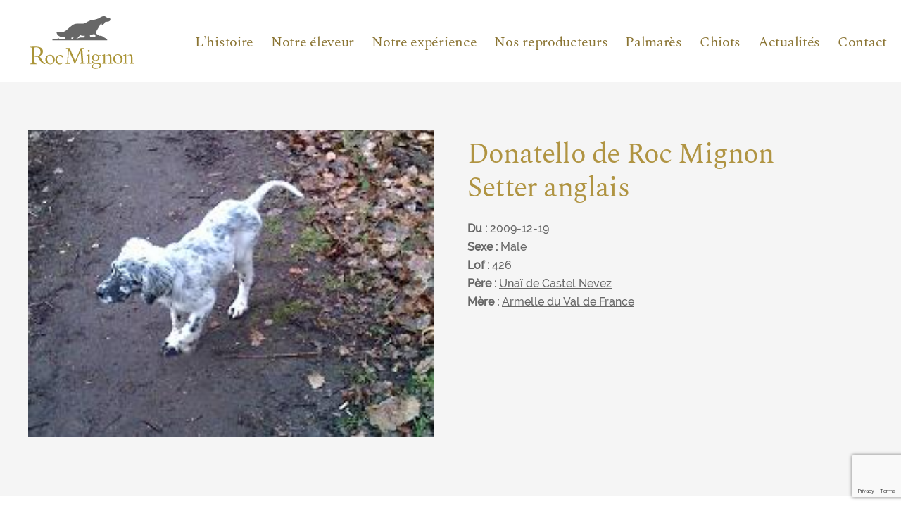

--- FILE ---
content_type: text/html; charset=UTF-8
request_url: https://www.rocmignon.com/setters-anglais/donatello/
body_size: 7393
content:
<!DOCTYPE html>
<html lang="fr-FR" xmlns:og="http://opengraphprotocol.org/schema/" xmlns:fb="http://www.facebook.com/2008/fbml" class="no-js">
<head>
    <meta charset="UTF-8">
    <meta name="viewport" content="width=device-width, initial-scale=1">
    <link rel="profile" href="http://gmpg.org/xfn/11">
    <link rel="pingback" href="https://www.rocmignon.com/xmlrpc.php">
    <!--[if lt IE 9]>
    <script src="https://www.rocmignon.com/wp-content/themes/rocmignon/js/html5.js"></script>
    <![endif]-->
    <title>Donatello &#8211; Roc Mignon</title>
<meta name='robots' content='max-image-preview:large' />
<link rel="alternate" type="application/rss+xml" title="Roc Mignon &raquo; Donatello Flux des commentaires" href="https://www.rocmignon.com/setters-anglais/donatello/feed/" />
<meta property="og:title" content="Donatello"/><meta property="og:type" content="article"/><meta property="og:url" content="https://www.rocmignon.com/setters-anglais/donatello/"/><meta property="og:site_name" content="Roc Mignon"/><meta property="og:image" content="https://www.rocmignon.com/wp-content/uploads/2009/04/breveon426.jpg"/>
		<!-- This site uses the Google Analytics by ExactMetrics plugin v7.12.1 - Using Analytics tracking - https://www.exactmetrics.com/ -->
							<script
				src="//www.googletagmanager.com/gtag/js?id=UA-127594554-1"  data-cfasync="false" data-wpfc-render="false" type="text/javascript" async></script>
			<script data-cfasync="false" data-wpfc-render="false" type="text/javascript">
				var em_version = '7.12.1';
				var em_track_user = true;
				var em_no_track_reason = '';
				
								var disableStrs = [
										'ga-disable-G-9W6QJJ1JEL',
															'ga-disable-UA-127594554-1',
									];

				/* Function to detect opted out users */
				function __gtagTrackerIsOptedOut() {
					for (var index = 0; index < disableStrs.length; index++) {
						if (document.cookie.indexOf(disableStrs[index] + '=true') > -1) {
							return true;
						}
					}

					return false;
				}

				/* Disable tracking if the opt-out cookie exists. */
				if (__gtagTrackerIsOptedOut()) {
					for (var index = 0; index < disableStrs.length; index++) {
						window[disableStrs[index]] = true;
					}
				}

				/* Opt-out function */
				function __gtagTrackerOptout() {
					for (var index = 0; index < disableStrs.length; index++) {
						document.cookie = disableStrs[index] + '=true; expires=Thu, 31 Dec 2099 23:59:59 UTC; path=/';
						window[disableStrs[index]] = true;
					}
				}

				if ('undefined' === typeof gaOptout) {
					function gaOptout() {
						__gtagTrackerOptout();
					}
				}
								window.dataLayer = window.dataLayer || [];

				window.ExactMetricsDualTracker = {
					helpers: {},
					trackers: {},
				};
				if (em_track_user) {
					function __gtagDataLayer() {
						dataLayer.push(arguments);
					}

					function __gtagTracker(type, name, parameters) {
						if (!parameters) {
							parameters = {};
						}

						if (parameters.send_to) {
							__gtagDataLayer.apply(null, arguments);
							return;
						}

						if (type === 'event') {
														parameters.send_to = exactmetrics_frontend.v4_id;
							var hookName = name;
							if (typeof parameters['event_category'] !== 'undefined') {
								hookName = parameters['event_category'] + ':' + name;
							}

							if (typeof ExactMetricsDualTracker.trackers[hookName] !== 'undefined') {
								ExactMetricsDualTracker.trackers[hookName](parameters);
							} else {
								__gtagDataLayer('event', name, parameters);
							}
							
														parameters.send_to = exactmetrics_frontend.ua;
							__gtagDataLayer(type, name, parameters);
													} else {
							__gtagDataLayer.apply(null, arguments);
						}
					}

					__gtagTracker('js', new Date());
					__gtagTracker('set', {
						'developer_id.dNDMyYj': true,
											});
										__gtagTracker('config', 'G-9W6QJJ1JEL', {"forceSSL":"true"} );
															__gtagTracker('config', 'UA-127594554-1', {"forceSSL":"true"} );
										window.gtag = __gtagTracker;										(function () {
						/* https://developers.google.com/analytics/devguides/collection/analyticsjs/ */
						/* ga and __gaTracker compatibility shim. */
						var noopfn = function () {
							return null;
						};
						var newtracker = function () {
							return new Tracker();
						};
						var Tracker = function () {
							return null;
						};
						var p = Tracker.prototype;
						p.get = noopfn;
						p.set = noopfn;
						p.send = function () {
							var args = Array.prototype.slice.call(arguments);
							args.unshift('send');
							__gaTracker.apply(null, args);
						};
						var __gaTracker = function () {
							var len = arguments.length;
							if (len === 0) {
								return;
							}
							var f = arguments[len - 1];
							if (typeof f !== 'object' || f === null || typeof f.hitCallback !== 'function') {
								if ('send' === arguments[0]) {
									var hitConverted, hitObject = false, action;
									if ('event' === arguments[1]) {
										if ('undefined' !== typeof arguments[3]) {
											hitObject = {
												'eventAction': arguments[3],
												'eventCategory': arguments[2],
												'eventLabel': arguments[4],
												'value': arguments[5] ? arguments[5] : 1,
											}
										}
									}
									if ('pageview' === arguments[1]) {
										if ('undefined' !== typeof arguments[2]) {
											hitObject = {
												'eventAction': 'page_view',
												'page_path': arguments[2],
											}
										}
									}
									if (typeof arguments[2] === 'object') {
										hitObject = arguments[2];
									}
									if (typeof arguments[5] === 'object') {
										Object.assign(hitObject, arguments[5]);
									}
									if ('undefined' !== typeof arguments[1].hitType) {
										hitObject = arguments[1];
										if ('pageview' === hitObject.hitType) {
											hitObject.eventAction = 'page_view';
										}
									}
									if (hitObject) {
										action = 'timing' === arguments[1].hitType ? 'timing_complete' : hitObject.eventAction;
										hitConverted = mapArgs(hitObject);
										__gtagTracker('event', action, hitConverted);
									}
								}
								return;
							}

							function mapArgs(args) {
								var arg, hit = {};
								var gaMap = {
									'eventCategory': 'event_category',
									'eventAction': 'event_action',
									'eventLabel': 'event_label',
									'eventValue': 'event_value',
									'nonInteraction': 'non_interaction',
									'timingCategory': 'event_category',
									'timingVar': 'name',
									'timingValue': 'value',
									'timingLabel': 'event_label',
									'page': 'page_path',
									'location': 'page_location',
									'title': 'page_title',
								};
								for (arg in args) {
																		if (!(!args.hasOwnProperty(arg) || !gaMap.hasOwnProperty(arg))) {
										hit[gaMap[arg]] = args[arg];
									} else {
										hit[arg] = args[arg];
									}
								}
								return hit;
							}

							try {
								f.hitCallback();
							} catch (ex) {
							}
						};
						__gaTracker.create = newtracker;
						__gaTracker.getByName = newtracker;
						__gaTracker.getAll = function () {
							return [];
						};
						__gaTracker.remove = noopfn;
						__gaTracker.loaded = true;
						window['__gaTracker'] = __gaTracker;
					})();
									} else {
										console.log("");
					(function () {
						function __gtagTracker() {
							return null;
						}

						window['__gtagTracker'] = __gtagTracker;
						window['gtag'] = __gtagTracker;
					})();
									}
			</script>
				<!-- / Google Analytics by ExactMetrics -->
		<link rel='stylesheet' id='wp-block-library-css' href='https://www.rocmignon.com/wp-includes/css/dist/block-library/style.min.css?ver=6.1.9' type='text/css' media='all' />
<link rel='stylesheet' id='classic-theme-styles-css' href='https://www.rocmignon.com/wp-includes/css/classic-themes.min.css?ver=1' type='text/css' media='all' />
<style id='global-styles-inline-css' type='text/css'>
body{--wp--preset--color--black: #000000;--wp--preset--color--cyan-bluish-gray: #abb8c3;--wp--preset--color--white: #ffffff;--wp--preset--color--pale-pink: #f78da7;--wp--preset--color--vivid-red: #cf2e2e;--wp--preset--color--luminous-vivid-orange: #ff6900;--wp--preset--color--luminous-vivid-amber: #fcb900;--wp--preset--color--light-green-cyan: #7bdcb5;--wp--preset--color--vivid-green-cyan: #00d084;--wp--preset--color--pale-cyan-blue: #8ed1fc;--wp--preset--color--vivid-cyan-blue: #0693e3;--wp--preset--color--vivid-purple: #9b51e0;--wp--preset--gradient--vivid-cyan-blue-to-vivid-purple: linear-gradient(135deg,rgba(6,147,227,1) 0%,rgb(155,81,224) 100%);--wp--preset--gradient--light-green-cyan-to-vivid-green-cyan: linear-gradient(135deg,rgb(122,220,180) 0%,rgb(0,208,130) 100%);--wp--preset--gradient--luminous-vivid-amber-to-luminous-vivid-orange: linear-gradient(135deg,rgba(252,185,0,1) 0%,rgba(255,105,0,1) 100%);--wp--preset--gradient--luminous-vivid-orange-to-vivid-red: linear-gradient(135deg,rgba(255,105,0,1) 0%,rgb(207,46,46) 100%);--wp--preset--gradient--very-light-gray-to-cyan-bluish-gray: linear-gradient(135deg,rgb(238,238,238) 0%,rgb(169,184,195) 100%);--wp--preset--gradient--cool-to-warm-spectrum: linear-gradient(135deg,rgb(74,234,220) 0%,rgb(151,120,209) 20%,rgb(207,42,186) 40%,rgb(238,44,130) 60%,rgb(251,105,98) 80%,rgb(254,248,76) 100%);--wp--preset--gradient--blush-light-purple: linear-gradient(135deg,rgb(255,206,236) 0%,rgb(152,150,240) 100%);--wp--preset--gradient--blush-bordeaux: linear-gradient(135deg,rgb(254,205,165) 0%,rgb(254,45,45) 50%,rgb(107,0,62) 100%);--wp--preset--gradient--luminous-dusk: linear-gradient(135deg,rgb(255,203,112) 0%,rgb(199,81,192) 50%,rgb(65,88,208) 100%);--wp--preset--gradient--pale-ocean: linear-gradient(135deg,rgb(255,245,203) 0%,rgb(182,227,212) 50%,rgb(51,167,181) 100%);--wp--preset--gradient--electric-grass: linear-gradient(135deg,rgb(202,248,128) 0%,rgb(113,206,126) 100%);--wp--preset--gradient--midnight: linear-gradient(135deg,rgb(2,3,129) 0%,rgb(40,116,252) 100%);--wp--preset--duotone--dark-grayscale: url('#wp-duotone-dark-grayscale');--wp--preset--duotone--grayscale: url('#wp-duotone-grayscale');--wp--preset--duotone--purple-yellow: url('#wp-duotone-purple-yellow');--wp--preset--duotone--blue-red: url('#wp-duotone-blue-red');--wp--preset--duotone--midnight: url('#wp-duotone-midnight');--wp--preset--duotone--magenta-yellow: url('#wp-duotone-magenta-yellow');--wp--preset--duotone--purple-green: url('#wp-duotone-purple-green');--wp--preset--duotone--blue-orange: url('#wp-duotone-blue-orange');--wp--preset--font-size--small: 13px;--wp--preset--font-size--medium: 20px;--wp--preset--font-size--large: 36px;--wp--preset--font-size--x-large: 42px;--wp--preset--spacing--20: 0.44rem;--wp--preset--spacing--30: 0.67rem;--wp--preset--spacing--40: 1rem;--wp--preset--spacing--50: 1.5rem;--wp--preset--spacing--60: 2.25rem;--wp--preset--spacing--70: 3.38rem;--wp--preset--spacing--80: 5.06rem;}:where(.is-layout-flex){gap: 0.5em;}body .is-layout-flow > .alignleft{float: left;margin-inline-start: 0;margin-inline-end: 2em;}body .is-layout-flow > .alignright{float: right;margin-inline-start: 2em;margin-inline-end: 0;}body .is-layout-flow > .aligncenter{margin-left: auto !important;margin-right: auto !important;}body .is-layout-constrained > .alignleft{float: left;margin-inline-start: 0;margin-inline-end: 2em;}body .is-layout-constrained > .alignright{float: right;margin-inline-start: 2em;margin-inline-end: 0;}body .is-layout-constrained > .aligncenter{margin-left: auto !important;margin-right: auto !important;}body .is-layout-constrained > :where(:not(.alignleft):not(.alignright):not(.alignfull)){max-width: var(--wp--style--global--content-size);margin-left: auto !important;margin-right: auto !important;}body .is-layout-constrained > .alignwide{max-width: var(--wp--style--global--wide-size);}body .is-layout-flex{display: flex;}body .is-layout-flex{flex-wrap: wrap;align-items: center;}body .is-layout-flex > *{margin: 0;}:where(.wp-block-columns.is-layout-flex){gap: 2em;}.has-black-color{color: var(--wp--preset--color--black) !important;}.has-cyan-bluish-gray-color{color: var(--wp--preset--color--cyan-bluish-gray) !important;}.has-white-color{color: var(--wp--preset--color--white) !important;}.has-pale-pink-color{color: var(--wp--preset--color--pale-pink) !important;}.has-vivid-red-color{color: var(--wp--preset--color--vivid-red) !important;}.has-luminous-vivid-orange-color{color: var(--wp--preset--color--luminous-vivid-orange) !important;}.has-luminous-vivid-amber-color{color: var(--wp--preset--color--luminous-vivid-amber) !important;}.has-light-green-cyan-color{color: var(--wp--preset--color--light-green-cyan) !important;}.has-vivid-green-cyan-color{color: var(--wp--preset--color--vivid-green-cyan) !important;}.has-pale-cyan-blue-color{color: var(--wp--preset--color--pale-cyan-blue) !important;}.has-vivid-cyan-blue-color{color: var(--wp--preset--color--vivid-cyan-blue) !important;}.has-vivid-purple-color{color: var(--wp--preset--color--vivid-purple) !important;}.has-black-background-color{background-color: var(--wp--preset--color--black) !important;}.has-cyan-bluish-gray-background-color{background-color: var(--wp--preset--color--cyan-bluish-gray) !important;}.has-white-background-color{background-color: var(--wp--preset--color--white) !important;}.has-pale-pink-background-color{background-color: var(--wp--preset--color--pale-pink) !important;}.has-vivid-red-background-color{background-color: var(--wp--preset--color--vivid-red) !important;}.has-luminous-vivid-orange-background-color{background-color: var(--wp--preset--color--luminous-vivid-orange) !important;}.has-luminous-vivid-amber-background-color{background-color: var(--wp--preset--color--luminous-vivid-amber) !important;}.has-light-green-cyan-background-color{background-color: var(--wp--preset--color--light-green-cyan) !important;}.has-vivid-green-cyan-background-color{background-color: var(--wp--preset--color--vivid-green-cyan) !important;}.has-pale-cyan-blue-background-color{background-color: var(--wp--preset--color--pale-cyan-blue) !important;}.has-vivid-cyan-blue-background-color{background-color: var(--wp--preset--color--vivid-cyan-blue) !important;}.has-vivid-purple-background-color{background-color: var(--wp--preset--color--vivid-purple) !important;}.has-black-border-color{border-color: var(--wp--preset--color--black) !important;}.has-cyan-bluish-gray-border-color{border-color: var(--wp--preset--color--cyan-bluish-gray) !important;}.has-white-border-color{border-color: var(--wp--preset--color--white) !important;}.has-pale-pink-border-color{border-color: var(--wp--preset--color--pale-pink) !important;}.has-vivid-red-border-color{border-color: var(--wp--preset--color--vivid-red) !important;}.has-luminous-vivid-orange-border-color{border-color: var(--wp--preset--color--luminous-vivid-orange) !important;}.has-luminous-vivid-amber-border-color{border-color: var(--wp--preset--color--luminous-vivid-amber) !important;}.has-light-green-cyan-border-color{border-color: var(--wp--preset--color--light-green-cyan) !important;}.has-vivid-green-cyan-border-color{border-color: var(--wp--preset--color--vivid-green-cyan) !important;}.has-pale-cyan-blue-border-color{border-color: var(--wp--preset--color--pale-cyan-blue) !important;}.has-vivid-cyan-blue-border-color{border-color: var(--wp--preset--color--vivid-cyan-blue) !important;}.has-vivid-purple-border-color{border-color: var(--wp--preset--color--vivid-purple) !important;}.has-vivid-cyan-blue-to-vivid-purple-gradient-background{background: var(--wp--preset--gradient--vivid-cyan-blue-to-vivid-purple) !important;}.has-light-green-cyan-to-vivid-green-cyan-gradient-background{background: var(--wp--preset--gradient--light-green-cyan-to-vivid-green-cyan) !important;}.has-luminous-vivid-amber-to-luminous-vivid-orange-gradient-background{background: var(--wp--preset--gradient--luminous-vivid-amber-to-luminous-vivid-orange) !important;}.has-luminous-vivid-orange-to-vivid-red-gradient-background{background: var(--wp--preset--gradient--luminous-vivid-orange-to-vivid-red) !important;}.has-very-light-gray-to-cyan-bluish-gray-gradient-background{background: var(--wp--preset--gradient--very-light-gray-to-cyan-bluish-gray) !important;}.has-cool-to-warm-spectrum-gradient-background{background: var(--wp--preset--gradient--cool-to-warm-spectrum) !important;}.has-blush-light-purple-gradient-background{background: var(--wp--preset--gradient--blush-light-purple) !important;}.has-blush-bordeaux-gradient-background{background: var(--wp--preset--gradient--blush-bordeaux) !important;}.has-luminous-dusk-gradient-background{background: var(--wp--preset--gradient--luminous-dusk) !important;}.has-pale-ocean-gradient-background{background: var(--wp--preset--gradient--pale-ocean) !important;}.has-electric-grass-gradient-background{background: var(--wp--preset--gradient--electric-grass) !important;}.has-midnight-gradient-background{background: var(--wp--preset--gradient--midnight) !important;}.has-small-font-size{font-size: var(--wp--preset--font-size--small) !important;}.has-medium-font-size{font-size: var(--wp--preset--font-size--medium) !important;}.has-large-font-size{font-size: var(--wp--preset--font-size--large) !important;}.has-x-large-font-size{font-size: var(--wp--preset--font-size--x-large) !important;}
.wp-block-navigation a:where(:not(.wp-element-button)){color: inherit;}
:where(.wp-block-columns.is-layout-flex){gap: 2em;}
.wp-block-pullquote{font-size: 1.5em;line-height: 1.6;}
</style>
<link rel='stylesheet' id='contact-form-7-css' href='https://www.rocmignon.com/wp-content/plugins/contact-form-7/includes/css/styles.css?ver=5.7.7' type='text/css' media='all' />
<link rel='stylesheet' id='customStylesheet-css' href='https://www.rocmignon.com/wp-content/themes/rocmignon/style.css?ver=6.1.9' type='text/css' media='all' />
<script type='text/javascript' src='https://www.rocmignon.com/wp-content/plugins/google-analytics-dashboard-for-wp/assets/js/frontend-gtag.min.js?ver=7.12.1' id='exactmetrics-frontend-script-js'></script>
<script data-cfasync="false" data-wpfc-render="false" type="text/javascript" id='exactmetrics-frontend-script-js-extra'>/* <![CDATA[ */
var exactmetrics_frontend = {"js_events_tracking":"true","download_extensions":"zip,mp3,mpeg,pdf,docx,pptx,xlsx,rar","inbound_paths":"[{\"path\":\"\\\/go\\\/\",\"label\":\"affiliate\"},{\"path\":\"\\\/recommend\\\/\",\"label\":\"affiliate\"}]","home_url":"https:\/\/www.rocmignon.com","hash_tracking":"false","ua":"UA-127594554-1","v4_id":"G-9W6QJJ1JEL"};/* ]]> */
</script>
<link rel="https://api.w.org/" href="https://www.rocmignon.com/wp-json/" /><link rel="canonical" href="https://www.rocmignon.com/setters-anglais/donatello/" />
<link rel="alternate" type="application/json+oembed" href="https://www.rocmignon.com/wp-json/oembed/1.0/embed?url=https%3A%2F%2Fwww.rocmignon.com%2Fsetters-anglais%2Fdonatello%2F" />
<link rel="alternate" type="text/xml+oembed" href="https://www.rocmignon.com/wp-json/oembed/1.0/embed?url=https%3A%2F%2Fwww.rocmignon.com%2Fsetters-anglais%2Fdonatello%2F&#038;format=xml" />
</head>

<body class="chiens-template-default single single-chiens postid-376"><header class="visible-menu">
    <!--<div class="link-row">
        <div class="wrapper">
            <span class="phone-link"><a href="tel:">02 54 38 11 64</a></span>
        </div>
    </div>-->
    <nav>
        <div class="wrapper">
            <div class="hamburger-container">
                <div class="hamburger">
                    <span class="menu-item"></span>
                    <span class="menu-item"></span>
                    <span class="menu-item"></span>
                </div>
            </div>

            <a class="logo"  href="https://www.rocmignon.com/">
                <img src="https://www.rocmignon.com/wp-content/themes/rocmignon/assets/img/logo-roc-mignon.svg">
            </a>
            <div class="menu"><ul id="menu-haut-du-site" class="menu"><li id="menu-item-3228" class="menu-item menu-item-type-post_type menu-item-object-page menu-item-home menu-item-3228"><a href="https://www.rocmignon.com/">L&rsquo;histoire</a></li>
<li id="menu-item-3229" class="menu-item menu-item-type-post_type menu-item-object-page menu-item-3229"><a href="https://www.rocmignon.com/notre-eleveur/">Notre éleveur</a></li>
<li id="menu-item-3230" class="menu-item menu-item-type-post_type menu-item-object-page menu-item-3230"><a href="https://www.rocmignon.com/notre-experience/">Notre expérience</a></li>
<li id="menu-item-3275" class="menu-item menu-item-type-post_type menu-item-object-page menu-item-3275"><a href="https://www.rocmignon.com/nos-reproducteurs/">Nos reproducteurs</a></li>
<li id="menu-item-3231" class="menu-item menu-item-type-post_type menu-item-object-page menu-item-3231"><a href="https://www.rocmignon.com/palmares-de-nos-setter-anglais/">Palmarès</a></li>
<li id="menu-item-3243" class="menu-item menu-item-type-post_type menu-item-object-page menu-item-3243"><a href="https://www.rocmignon.com/nos-chiots/">Chiots</a></li>
<li id="menu-item-3244" class="menu-item menu-item-type-post_type menu-item-object-page menu-item-3244"><a href="https://www.rocmignon.com/actualites-de-nos-setter-anglais/">Actualités</a></li>
<li id="menu-item-3245" class="menu-item menu-item-type-post_type menu-item-object-page menu-item-3245"><a href="https://www.rocmignon.com/contact/">Contact</a></li>
</ul></div>        </div>
    </nav>
</header>    <main class="page-template-page-dog">
        <section class="dog-identity-card">
            <div class="wrapper">
                <div class="col-50 ">
                    <img class="lazy" data-src="https://www.rocmignon.com/wp-content/uploads/2009/04/breveon426.jpg">
                </div><!--
             --><div class="col-50 ">
                                                                <h2>Donatello de Roc Mignon</strong><br>Setter anglais</h2>
                                                                                <p class='running-text'>
                        <strong>Du&nbsp;: </strong>2009-12-19<br/>                        <strong>Sexe&nbsp;: </strong>Male<br/>                                                <strong>Lof&nbsp;: </strong>426<br/>                                                                        <strong>Père&nbsp;: </strong><a class="scrollto" href="#genealogy-father">Unaï de Castel Nevez</a><br/>                        <strong>Mère&nbsp;: </strong><a class="scrollto" href="#genealogy-mother">Armelle du Val de France</a><br/>                                            </p>
                </div>
            </div>
        </section>
                                                    <section id="genealogy-father" class="dog-genealogy">
            <div class="wrapper">
                <h2>Généalogie du père</h2>
                <div class="dog-genealogy-content">
                    <div class="father-column"><a class="dog-card" href="https://www.rocmignon.com/setters-anglais/unai/"><div class="dog-card-infos"><div class="center-infos"><h4><strong>Unaï</strong><br>de Castel Nevez</h4><img src="https://www.rocmignon.com/wp-content/themes/rocmignon/assets/img/round-arrow.svg"></div></div><div class="dog-card-photo lazy" data-src="https://www.rocmignon.com/wp-content/uploads/2010/06/breveon249.jpg"></div></a></div><!--
                 --><div class="grand-father-columns">
                        <div class="grand-father-and-great-grand-fathers">
                            <div class="grand-father"><!--
                             --><a class="dog-card" href="https://www.rocmignon.com/setters-anglais/pongo/">
                                                                        <div class="dog-card-infos">
                                        <div class="center-infos">
                                            <h4><strong>Pongo</strong><br>du Mas d'Eyraud</h4>
                                            <img src="https://www.rocmignon.com/wp-content/themes/rocmignon/assets/img/round-arrow.svg">
                                        </div>
                                    </div>
                                    <div class="dog-card-photo lazy" data-src="https://www.rocmignon.com/wp-content/uploads/2007/03/breveon221.jpg"></div>
                                                                    </a><!--
                         --></div><!--
                         --><div class="great-grand-fathers">
                                <a class="great-grand-father-card" href="https://www.rocmignon.com/setters-anglais/fiero/">
                                                                        <div class="dog-card-infos">
                                        <h4><strong>Fiero</strong></h4>
                                    </div>
                                    <div class="dog-card-photo lazy" data-src="https://www.rocmignon.com/wp-content/uploads/2018/08/breveon8.jpg"></div>
                                                                    </a><!--
                             --><a class="great-grand-father-card" href="https://www.rocmignon.com/setters-anglais/jocya/">
                                                                        <div class="dog-card-infos">
                                        <h4><strong>Jocya</strong><br>du Mas d'Eyraud</h4>
                                    </div>
                                    <div class="dog-card-photo lazy" data-src="https://www.rocmignon.com/wp-content/themes/rocmignon/assets/img/placeholder.svg"></div>
                                                                    </a></div>
                        </div>
                        <div class="grand-father-and-great-grand-fathers">
                            <div class="grand-father">
                                <a class="dog-card" href="https://www.rocmignon.com/setters-anglais/nam-ou/">
                                                                        <div class="dog-card-infos">
                                        <div class="center-infos">
                                            <h4><strong>Nam &#8211; Ou</strong><br>de Castel Nevez</h4>
                                            <img src="https://www.rocmignon.com/wp-content/themes/rocmignon/assets/img/round-arrow.svg">
                                        </div>
                                    </div>
                                    <div class="dog-card-photo lazy" data-src="https://www.rocmignon.com/wp-content/uploads/2007/06/breveon248.jpg"></div>
                                                                    </a>
                            </div><!--
                         --><div class="great-grand-fathers">
                                <a class="great-grand-father-card" href="https://www.rocmignon.com/setters-anglais/herm/">
                                                                        <div class="dog-card-infos">
                                        <h4><strong>Herm</strong><br>de l'Or</h4>
                                    </div>
                                    <div class="dog-card-photo lazy" data-src="https://www.rocmignon.com/wp-content/uploads/2007/06/breveon246.jpg"></div>
                                                                    </a><!--
                             --><a class="great-grand-father-card" href="https://www.rocmignon.com/setters-anglais/isole/">
                                                                        <div class="dog-card-infos">
                                        <h4><strong>Isole</strong><br>de l'Or</h4>
                                    </div>
                                    <div class="dog-card-photo lazy" data-src="https://www.rocmignon.com/wp-content/themes/rocmignon/assets/img/placeholder.svg"></div>
                                                                    </a></div>
                        </div>
                    </div>
                </div>
            </div>
        </section>
                        <section id="genealogy-mother" class="dog-genealogy">
            <div class="wrapper">
                <h2>Généalogie de la mère</h2>
                <div class="dog-genealogy-content">
                    <div class="father-column mother-column"><a class="dog-card" href="https://www.rocmignon.com/setters-anglais/armelle/"><div class="dog-card-infos"><div class="center-infos"><h4><strong>Armelle</strong><br>du Val de France</h4><img src="https://www.rocmignon.com/wp-content/themes/rocmignon/assets/img/round-arrow.svg"></div></div><div class="dog-card-photo lazy" data-src="https://www.rocmignon.com/wp-content/uploads/2007/06/breveon360.jpg"></div></a></div><!--
                 --><div class="grand-father-columns">
                        <div class="grand-father-and-great-grand-fathers">
                            <div class="grand-father"><!--
                             --><a class="dog-card" href="https://www.rocmignon.com/setters-anglais/triki-del-baldio/">
                                                                        <div class="dog-card-infos">
                                        <div class="center-infos">
                                            <h4><strong>Triki d&rsquo;El Baldio</strong></h4>
                                            <img src="https://www.rocmignon.com/wp-content/themes/rocmignon/assets/img/round-arrow.svg">
                                        </div>
                                    </div>
                                    <div class="dog-card-photo lazy" data-src="https://www.rocmignon.com/wp-content/uploads/2008/06/breveon353.jpg"></div>
                                                                    </a><!--
                         --></div><!--
                         --><div class="great-grand-fathers">
                                <a class="great-grand-father-card" href="https://www.rocmignon.com/setters-anglais/radentis-despana/">
                                                                        <div class="dog-card-infos">
                                        <h4><strong>Radentis Despana</strong></h4>
                                    </div>
                                    <div class="dog-card-photo lazy" data-src="https://www.rocmignon.com/wp-content/uploads/2008/04/breveon334.jpg"></div>
                                                                    </a><!--
                             --><a class="great-grand-father-card" href="https://www.rocmignon.com/setters-anglais/rosy/">
                                                                        <div class="dog-card-infos">
                                        <h4><strong>Rosy</strong></h4>
                                    </div>
                                    <div class="dog-card-photo lazy" data-src="https://www.rocmignon.com/wp-content/themes/rocmignon/assets/img/placeholder.svg"></div>
                                                                    </a></div>
                        </div>
                        <div class="grand-father-and-great-grand-fathers">
                            <div class="grand-father">
                                <a class="dog-card" href="https://www.rocmignon.com/setters-anglais/romy/">
                                                                        <div class="dog-card-infos">
                                        <div class="center-infos">
                                            <h4><strong>Romy</strong><br>du Val de France</h4>
                                            <img src="https://www.rocmignon.com/wp-content/themes/rocmignon/assets/img/round-arrow.svg">
                                        </div>
                                    </div>
                                    <div class="dog-card-photo lazy" data-src="https://www.rocmignon.com/wp-content/themes/rocmignon/assets/img/placeholder.svg"></div>
                                                                    </a>
                            </div><!--
                         --><div class="great-grand-fathers">
                                <a class="great-grand-father-card" href="https://www.rocmignon.com/setters-anglais/hyper/">
                                                                        <div class="dog-card-infos">
                                        <h4><strong>Hyper</strong><br>de l'Echo de la Forêt</h4>
                                    </div>
                                    <div class="dog-card-photo lazy" data-src="https://www.rocmignon.com/wp-content/uploads/2008/06/breveon355.jpg"></div>
                                                                    </a><!--
                             --><a class="great-grand-father-card" href="https://www.rocmignon.com/setters-anglais/isly/">
                                                                        <div class="dog-card-infos">
                                        <h4><strong>Isly</strong><br>de Fresnel</h4>
                                    </div>
                                    <div class="dog-card-photo lazy" data-src="https://www.rocmignon.com/wp-content/themes/rocmignon/assets/img/placeholder.svg"></div>
                                                                    </a></div>
                        </div>
                    </div>
                </div>
            </div>
        </section>
                                <section class="dog-genealogy genealogy-brothers">
            <div class="wrapper">
                <h2>Frères et soeurs</h2>
                <div class="dogs-cards dogs-cards-slider">
                    <a class="dog-card" href="https://www.rocmignon.com/setters-anglais/diamond/">
                            <div class="dog-card-infos">
                                <div class="center-infos">
                                    <h4><strong>Diamond</strong><br>de Roc Mignon</h4>
                                    <img src="https://www.rocmignon.com/wp-content/themes/rocmignon/assets/img/round-arrow.svg">
                                </div>
                            </div>
                            <div class="dog-card-photo" data-flickity-bg-lazyload="https://www.rocmignon.com/wp-content/themes/rocmignon/assets/img/placeholder.svg"></div>
                        </a><a class="dog-card" href="https://www.rocmignon.com/setters-anglais/doyle/">
                            <div class="dog-card-infos">
                                <div class="center-infos">
                                    <h4><strong>Doyle</strong><br>de Roc Mignon</h4>
                                    <img src="https://www.rocmignon.com/wp-content/themes/rocmignon/assets/img/round-arrow.svg">
                                </div>
                            </div>
                            <div class="dog-card-photo" data-flickity-bg-lazyload="https://www.rocmignon.com/wp-content/themes/rocmignon/assets/img/placeholder.svg"></div>
                        </a><a class="dog-card" href="https://www.rocmignon.com/setters-anglais/djina/">
                            <div class="dog-card-infos">
                                <div class="center-infos">
                                    <h4><strong>Djina</strong><br>de Roc Mignon</h4>
                                    <img src="https://www.rocmignon.com/wp-content/themes/rocmignon/assets/img/round-arrow.svg">
                                </div>
                            </div>
                            <div class="dog-card-photo" data-flickity-bg-lazyload="https://www.rocmignon.com/wp-content/uploads/2009/04/breveon424.jpg"></div>
                        </a><a class="dog-card" href="https://www.rocmignon.com/setters-anglais/diva/">
                            <div class="dog-card-infos">
                                <div class="center-infos">
                                    <h4><strong>Diva</strong><br>de Roc Mignon</h4>
                                    <img src="https://www.rocmignon.com/wp-content/themes/rocmignon/assets/img/round-arrow.svg">
                                </div>
                            </div>
                            <div class="dog-card-photo" data-flickity-bg-lazyload="https://www.rocmignon.com/wp-content/uploads/2009/04/breveon423.jpg"></div>
                        </a><a class="dog-card" href="https://www.rocmignon.com/setters-anglais/datcha/">
                            <div class="dog-card-infos">
                                <div class="center-infos">
                                    <h4><strong>Datcha</strong><br>de Roc Mignon</h4>
                                    <img src="https://www.rocmignon.com/wp-content/themes/rocmignon/assets/img/round-arrow.svg">
                                </div>
                            </div>
                            <div class="dog-card-photo" data-flickity-bg-lazyload="https://www.rocmignon.com/wp-content/uploads/2009/04/breveon422.jpg"></div>
                        </a><a class="dog-card" href="https://www.rocmignon.com/setters-anglais/dhakka/">
                            <div class="dog-card-infos">
                                <div class="center-infos">
                                    <h4><strong>Dhakka</strong><br>de Roc Mignon</h4>
                                    <img src="https://www.rocmignon.com/wp-content/themes/rocmignon/assets/img/round-arrow.svg">
                                </div>
                            </div>
                            <div class="dog-card-photo" data-flickity-bg-lazyload="https://www.rocmignon.com/wp-content/themes/rocmignon/assets/img/placeholder.svg"></div>
                        </a><a class="dog-card" href="https://www.rocmignon.com/setters-anglais/djoy/">
                            <div class="dog-card-infos">
                                <div class="center-infos">
                                    <h4><strong>Djoy</strong><br>de Roc Mignon</h4>
                                    <img src="https://www.rocmignon.com/wp-content/themes/rocmignon/assets/img/round-arrow.svg">
                                </div>
                            </div>
                            <div class="dog-card-photo" data-flickity-bg-lazyload="https://www.rocmignon.com/wp-content/themes/rocmignon/assets/img/placeholder.svg"></div>
                        </a>                </div>
            </div>
        </section>
                                    </main>
<footer>
    <div class="wrapper">
        <div class="col-15">
            <img class="footer-logo" src="https://www.rocmignon.com/wp-content/themes/rocmignon/assets/img/logo-roc-mignon-footer.svg">
        </div><!--
        --><div class="col-30">
            <h6>CONTACT</h6>
            <p>
                B. Chauveau et A. Priolet<br/>
                L'Hippodrome<br/>
                36290 Saint-Michel-en-Brenne<br/><br/>
                Tél.&nbsp;: 02 54 38 11 64<br/>
                Mail&nbsp;: sheallag@club-internet.fr
            </p>
        </div><!--
        --><div class="col-20">
            <h6>MENU</h6>
            <div class="menu-bas-du-site-container"><ul id="menu-bas-du-site" class="bottom-menu"><li id="menu-item-3266" class="menu-item menu-item-type-post_type menu-item-object-page menu-item-home menu-item-3266"><a href="https://www.rocmignon.com/">Accueil</a></li>
<li id="menu-item-3267" class="menu-item menu-item-type-post_type menu-item-object-page menu-item-3267"><a href="https://www.rocmignon.com/notre-eleveur/">Notre éleveur</a></li>
<li id="menu-item-3268" class="menu-item menu-item-type-post_type menu-item-object-page menu-item-3268"><a href="https://www.rocmignon.com/notre-experience/">Notre expérience</a></li>
<li id="menu-item-3269" class="menu-item menu-item-type-post_type menu-item-object-page menu-item-3269"><a href="https://www.rocmignon.com/palmares-de-nos-setter-anglais/">Nos palmarès</a></li>
<li id="menu-item-3270" class="menu-item menu-item-type-post_type menu-item-object-page menu-item-3270"><a href="https://www.rocmignon.com/nos-chiots/">Nos chiots</a></li>
<li id="menu-item-3271" class="menu-item menu-item-type-post_type menu-item-object-page menu-item-3271"><a href="https://www.rocmignon.com/actualites-de-nos-setter-anglais/">Actualités</a></li>
<li id="menu-item-3272" class="menu-item menu-item-type-post_type menu-item-object-page menu-item-3272"><a href="https://www.rocmignon.com/domaine/">Domaine</a></li>
<li id="menu-item-11490" class="menu-item menu-item-type-post_type menu-item-object-page menu-item-11490"><a href="https://www.rocmignon.com/vetement-setter-anglais/">Vêtement Setter Anglais</a></li>
<li id="menu-item-3273" class="menu-item menu-item-type-post_type menu-item-object-page menu-item-3273"><a href="https://www.rocmignon.com/mentions-legales/">Mentions légales</a></li>
<li id="menu-item-5478" class="menu-item menu-item-type-post_type menu-item-object-page menu-item-5478"><a href="https://www.rocmignon.com/plan-du-site/">Plan du site</a></li>
</ul></div>        </div><!--
        --><div class="col-15 social-links">
            <a href="https://www.facebook.com/Roc-Mignon-1920078834962080" target="_blank"><svg xmlns="http://www.w3.org/2000/svg" width="30" height="30" viewBox="0 0 30 30"><path d="M17.5,2.5a15,15,0,1,0,15,15A15,15,0,0,0,17.5,2.5Zm5.27,8.57H20.71c-1.61,0-1.92.76-1.92,1.89v2.47h3.84l-.5,3.88H18.79v9.94h-4V19.3H11.45V15.43h3.35V12.57c0-3.32,2-5.12,5-5.12a27.4,27.4,0,0,1,3,.15Z" transform="translate(-2.5 -2.5)" fill="currentColor"/></svg></a>
        </div>
    </div>
</footer>
<div class="final-footer">
    <p><span>© 2005-2026 Roc Mignon</span><span><a href="https://www.traqueur-chasse.fr/categorie-produit/race-de-chien/setter/" target="_blank" rel="noopener, noreferrer">Vêtement Setter Anglais</a></span><span>Création site - <a href="http://www.camillehascoet.com" target="_blank">Graphisme : Camille Hascoet</a></span><span><a href="http://www.clementducerf.com" target="_blank">Développement : Clément Ducerf</a></span></p>
</div>
<script type='text/javascript' src='https://www.rocmignon.com/wp-content/plugins/contact-form-7/includes/swv/js/index.js?ver=5.7.7' id='swv-js'></script>
<script type='text/javascript' id='contact-form-7-js-extra'>
/* <![CDATA[ */
var wpcf7 = {"api":{"root":"https:\/\/www.rocmignon.com\/wp-json\/","namespace":"contact-form-7\/v1"}};
/* ]]> */
</script>
<script type='text/javascript' src='https://www.rocmignon.com/wp-content/plugins/contact-form-7/includes/js/index.js?ver=5.7.7' id='contact-form-7-js'></script>
<script type='text/javascript' src='https://www.rocmignon.com/wp-content/themes/rocmignon/js/resources.js?ver=1.0.0' id='externalJavascript-js'></script>
<script type='text/javascript' src='https://www.rocmignon.com/wp-content/themes/rocmignon/js/main.js?ver=1.0.0' id='customJavascript-js'></script>
<script type='text/javascript' src='https://www.google.com/recaptcha/api.js?render=6LdGkoAUAAAAAM-WLFrOMbxcex2TAc7TmKV4ueKz&#038;ver=3.0' id='google-recaptcha-js'></script>
<script type='text/javascript' src='https://www.rocmignon.com/wp-includes/js/dist/vendor/regenerator-runtime.min.js?ver=0.13.9' id='regenerator-runtime-js'></script>
<script type='text/javascript' src='https://www.rocmignon.com/wp-includes/js/dist/vendor/wp-polyfill.min.js?ver=3.15.0' id='wp-polyfill-js'></script>
<script type='text/javascript' id='wpcf7-recaptcha-js-extra'>
/* <![CDATA[ */
var wpcf7_recaptcha = {"sitekey":"6LdGkoAUAAAAAM-WLFrOMbxcex2TAc7TmKV4ueKz","actions":{"homepage":"homepage","contactform":"contactform"}};
/* ]]> */
</script>
<script type='text/javascript' src='https://www.rocmignon.com/wp-content/plugins/contact-form-7/modules/recaptcha/index.js?ver=5.7.7' id='wpcf7-recaptcha-js'></script>
</body>
</html>

--- FILE ---
content_type: text/html; charset=utf-8
request_url: https://www.google.com/recaptcha/api2/anchor?ar=1&k=6LdGkoAUAAAAAM-WLFrOMbxcex2TAc7TmKV4ueKz&co=aHR0cHM6Ly93d3cucm9jbWlnbm9uLmNvbTo0NDM.&hl=en&v=PoyoqOPhxBO7pBk68S4YbpHZ&size=invisible&anchor-ms=20000&execute-ms=30000&cb=m7iay8ndlfgf
body_size: 48649
content:
<!DOCTYPE HTML><html dir="ltr" lang="en"><head><meta http-equiv="Content-Type" content="text/html; charset=UTF-8">
<meta http-equiv="X-UA-Compatible" content="IE=edge">
<title>reCAPTCHA</title>
<style type="text/css">
/* cyrillic-ext */
@font-face {
  font-family: 'Roboto';
  font-style: normal;
  font-weight: 400;
  font-stretch: 100%;
  src: url(//fonts.gstatic.com/s/roboto/v48/KFO7CnqEu92Fr1ME7kSn66aGLdTylUAMa3GUBHMdazTgWw.woff2) format('woff2');
  unicode-range: U+0460-052F, U+1C80-1C8A, U+20B4, U+2DE0-2DFF, U+A640-A69F, U+FE2E-FE2F;
}
/* cyrillic */
@font-face {
  font-family: 'Roboto';
  font-style: normal;
  font-weight: 400;
  font-stretch: 100%;
  src: url(//fonts.gstatic.com/s/roboto/v48/KFO7CnqEu92Fr1ME7kSn66aGLdTylUAMa3iUBHMdazTgWw.woff2) format('woff2');
  unicode-range: U+0301, U+0400-045F, U+0490-0491, U+04B0-04B1, U+2116;
}
/* greek-ext */
@font-face {
  font-family: 'Roboto';
  font-style: normal;
  font-weight: 400;
  font-stretch: 100%;
  src: url(//fonts.gstatic.com/s/roboto/v48/KFO7CnqEu92Fr1ME7kSn66aGLdTylUAMa3CUBHMdazTgWw.woff2) format('woff2');
  unicode-range: U+1F00-1FFF;
}
/* greek */
@font-face {
  font-family: 'Roboto';
  font-style: normal;
  font-weight: 400;
  font-stretch: 100%;
  src: url(//fonts.gstatic.com/s/roboto/v48/KFO7CnqEu92Fr1ME7kSn66aGLdTylUAMa3-UBHMdazTgWw.woff2) format('woff2');
  unicode-range: U+0370-0377, U+037A-037F, U+0384-038A, U+038C, U+038E-03A1, U+03A3-03FF;
}
/* math */
@font-face {
  font-family: 'Roboto';
  font-style: normal;
  font-weight: 400;
  font-stretch: 100%;
  src: url(//fonts.gstatic.com/s/roboto/v48/KFO7CnqEu92Fr1ME7kSn66aGLdTylUAMawCUBHMdazTgWw.woff2) format('woff2');
  unicode-range: U+0302-0303, U+0305, U+0307-0308, U+0310, U+0312, U+0315, U+031A, U+0326-0327, U+032C, U+032F-0330, U+0332-0333, U+0338, U+033A, U+0346, U+034D, U+0391-03A1, U+03A3-03A9, U+03B1-03C9, U+03D1, U+03D5-03D6, U+03F0-03F1, U+03F4-03F5, U+2016-2017, U+2034-2038, U+203C, U+2040, U+2043, U+2047, U+2050, U+2057, U+205F, U+2070-2071, U+2074-208E, U+2090-209C, U+20D0-20DC, U+20E1, U+20E5-20EF, U+2100-2112, U+2114-2115, U+2117-2121, U+2123-214F, U+2190, U+2192, U+2194-21AE, U+21B0-21E5, U+21F1-21F2, U+21F4-2211, U+2213-2214, U+2216-22FF, U+2308-230B, U+2310, U+2319, U+231C-2321, U+2336-237A, U+237C, U+2395, U+239B-23B7, U+23D0, U+23DC-23E1, U+2474-2475, U+25AF, U+25B3, U+25B7, U+25BD, U+25C1, U+25CA, U+25CC, U+25FB, U+266D-266F, U+27C0-27FF, U+2900-2AFF, U+2B0E-2B11, U+2B30-2B4C, U+2BFE, U+3030, U+FF5B, U+FF5D, U+1D400-1D7FF, U+1EE00-1EEFF;
}
/* symbols */
@font-face {
  font-family: 'Roboto';
  font-style: normal;
  font-weight: 400;
  font-stretch: 100%;
  src: url(//fonts.gstatic.com/s/roboto/v48/KFO7CnqEu92Fr1ME7kSn66aGLdTylUAMaxKUBHMdazTgWw.woff2) format('woff2');
  unicode-range: U+0001-000C, U+000E-001F, U+007F-009F, U+20DD-20E0, U+20E2-20E4, U+2150-218F, U+2190, U+2192, U+2194-2199, U+21AF, U+21E6-21F0, U+21F3, U+2218-2219, U+2299, U+22C4-22C6, U+2300-243F, U+2440-244A, U+2460-24FF, U+25A0-27BF, U+2800-28FF, U+2921-2922, U+2981, U+29BF, U+29EB, U+2B00-2BFF, U+4DC0-4DFF, U+FFF9-FFFB, U+10140-1018E, U+10190-1019C, U+101A0, U+101D0-101FD, U+102E0-102FB, U+10E60-10E7E, U+1D2C0-1D2D3, U+1D2E0-1D37F, U+1F000-1F0FF, U+1F100-1F1AD, U+1F1E6-1F1FF, U+1F30D-1F30F, U+1F315, U+1F31C, U+1F31E, U+1F320-1F32C, U+1F336, U+1F378, U+1F37D, U+1F382, U+1F393-1F39F, U+1F3A7-1F3A8, U+1F3AC-1F3AF, U+1F3C2, U+1F3C4-1F3C6, U+1F3CA-1F3CE, U+1F3D4-1F3E0, U+1F3ED, U+1F3F1-1F3F3, U+1F3F5-1F3F7, U+1F408, U+1F415, U+1F41F, U+1F426, U+1F43F, U+1F441-1F442, U+1F444, U+1F446-1F449, U+1F44C-1F44E, U+1F453, U+1F46A, U+1F47D, U+1F4A3, U+1F4B0, U+1F4B3, U+1F4B9, U+1F4BB, U+1F4BF, U+1F4C8-1F4CB, U+1F4D6, U+1F4DA, U+1F4DF, U+1F4E3-1F4E6, U+1F4EA-1F4ED, U+1F4F7, U+1F4F9-1F4FB, U+1F4FD-1F4FE, U+1F503, U+1F507-1F50B, U+1F50D, U+1F512-1F513, U+1F53E-1F54A, U+1F54F-1F5FA, U+1F610, U+1F650-1F67F, U+1F687, U+1F68D, U+1F691, U+1F694, U+1F698, U+1F6AD, U+1F6B2, U+1F6B9-1F6BA, U+1F6BC, U+1F6C6-1F6CF, U+1F6D3-1F6D7, U+1F6E0-1F6EA, U+1F6F0-1F6F3, U+1F6F7-1F6FC, U+1F700-1F7FF, U+1F800-1F80B, U+1F810-1F847, U+1F850-1F859, U+1F860-1F887, U+1F890-1F8AD, U+1F8B0-1F8BB, U+1F8C0-1F8C1, U+1F900-1F90B, U+1F93B, U+1F946, U+1F984, U+1F996, U+1F9E9, U+1FA00-1FA6F, U+1FA70-1FA7C, U+1FA80-1FA89, U+1FA8F-1FAC6, U+1FACE-1FADC, U+1FADF-1FAE9, U+1FAF0-1FAF8, U+1FB00-1FBFF;
}
/* vietnamese */
@font-face {
  font-family: 'Roboto';
  font-style: normal;
  font-weight: 400;
  font-stretch: 100%;
  src: url(//fonts.gstatic.com/s/roboto/v48/KFO7CnqEu92Fr1ME7kSn66aGLdTylUAMa3OUBHMdazTgWw.woff2) format('woff2');
  unicode-range: U+0102-0103, U+0110-0111, U+0128-0129, U+0168-0169, U+01A0-01A1, U+01AF-01B0, U+0300-0301, U+0303-0304, U+0308-0309, U+0323, U+0329, U+1EA0-1EF9, U+20AB;
}
/* latin-ext */
@font-face {
  font-family: 'Roboto';
  font-style: normal;
  font-weight: 400;
  font-stretch: 100%;
  src: url(//fonts.gstatic.com/s/roboto/v48/KFO7CnqEu92Fr1ME7kSn66aGLdTylUAMa3KUBHMdazTgWw.woff2) format('woff2');
  unicode-range: U+0100-02BA, U+02BD-02C5, U+02C7-02CC, U+02CE-02D7, U+02DD-02FF, U+0304, U+0308, U+0329, U+1D00-1DBF, U+1E00-1E9F, U+1EF2-1EFF, U+2020, U+20A0-20AB, U+20AD-20C0, U+2113, U+2C60-2C7F, U+A720-A7FF;
}
/* latin */
@font-face {
  font-family: 'Roboto';
  font-style: normal;
  font-weight: 400;
  font-stretch: 100%;
  src: url(//fonts.gstatic.com/s/roboto/v48/KFO7CnqEu92Fr1ME7kSn66aGLdTylUAMa3yUBHMdazQ.woff2) format('woff2');
  unicode-range: U+0000-00FF, U+0131, U+0152-0153, U+02BB-02BC, U+02C6, U+02DA, U+02DC, U+0304, U+0308, U+0329, U+2000-206F, U+20AC, U+2122, U+2191, U+2193, U+2212, U+2215, U+FEFF, U+FFFD;
}
/* cyrillic-ext */
@font-face {
  font-family: 'Roboto';
  font-style: normal;
  font-weight: 500;
  font-stretch: 100%;
  src: url(//fonts.gstatic.com/s/roboto/v48/KFO7CnqEu92Fr1ME7kSn66aGLdTylUAMa3GUBHMdazTgWw.woff2) format('woff2');
  unicode-range: U+0460-052F, U+1C80-1C8A, U+20B4, U+2DE0-2DFF, U+A640-A69F, U+FE2E-FE2F;
}
/* cyrillic */
@font-face {
  font-family: 'Roboto';
  font-style: normal;
  font-weight: 500;
  font-stretch: 100%;
  src: url(//fonts.gstatic.com/s/roboto/v48/KFO7CnqEu92Fr1ME7kSn66aGLdTylUAMa3iUBHMdazTgWw.woff2) format('woff2');
  unicode-range: U+0301, U+0400-045F, U+0490-0491, U+04B0-04B1, U+2116;
}
/* greek-ext */
@font-face {
  font-family: 'Roboto';
  font-style: normal;
  font-weight: 500;
  font-stretch: 100%;
  src: url(//fonts.gstatic.com/s/roboto/v48/KFO7CnqEu92Fr1ME7kSn66aGLdTylUAMa3CUBHMdazTgWw.woff2) format('woff2');
  unicode-range: U+1F00-1FFF;
}
/* greek */
@font-face {
  font-family: 'Roboto';
  font-style: normal;
  font-weight: 500;
  font-stretch: 100%;
  src: url(//fonts.gstatic.com/s/roboto/v48/KFO7CnqEu92Fr1ME7kSn66aGLdTylUAMa3-UBHMdazTgWw.woff2) format('woff2');
  unicode-range: U+0370-0377, U+037A-037F, U+0384-038A, U+038C, U+038E-03A1, U+03A3-03FF;
}
/* math */
@font-face {
  font-family: 'Roboto';
  font-style: normal;
  font-weight: 500;
  font-stretch: 100%;
  src: url(//fonts.gstatic.com/s/roboto/v48/KFO7CnqEu92Fr1ME7kSn66aGLdTylUAMawCUBHMdazTgWw.woff2) format('woff2');
  unicode-range: U+0302-0303, U+0305, U+0307-0308, U+0310, U+0312, U+0315, U+031A, U+0326-0327, U+032C, U+032F-0330, U+0332-0333, U+0338, U+033A, U+0346, U+034D, U+0391-03A1, U+03A3-03A9, U+03B1-03C9, U+03D1, U+03D5-03D6, U+03F0-03F1, U+03F4-03F5, U+2016-2017, U+2034-2038, U+203C, U+2040, U+2043, U+2047, U+2050, U+2057, U+205F, U+2070-2071, U+2074-208E, U+2090-209C, U+20D0-20DC, U+20E1, U+20E5-20EF, U+2100-2112, U+2114-2115, U+2117-2121, U+2123-214F, U+2190, U+2192, U+2194-21AE, U+21B0-21E5, U+21F1-21F2, U+21F4-2211, U+2213-2214, U+2216-22FF, U+2308-230B, U+2310, U+2319, U+231C-2321, U+2336-237A, U+237C, U+2395, U+239B-23B7, U+23D0, U+23DC-23E1, U+2474-2475, U+25AF, U+25B3, U+25B7, U+25BD, U+25C1, U+25CA, U+25CC, U+25FB, U+266D-266F, U+27C0-27FF, U+2900-2AFF, U+2B0E-2B11, U+2B30-2B4C, U+2BFE, U+3030, U+FF5B, U+FF5D, U+1D400-1D7FF, U+1EE00-1EEFF;
}
/* symbols */
@font-face {
  font-family: 'Roboto';
  font-style: normal;
  font-weight: 500;
  font-stretch: 100%;
  src: url(//fonts.gstatic.com/s/roboto/v48/KFO7CnqEu92Fr1ME7kSn66aGLdTylUAMaxKUBHMdazTgWw.woff2) format('woff2');
  unicode-range: U+0001-000C, U+000E-001F, U+007F-009F, U+20DD-20E0, U+20E2-20E4, U+2150-218F, U+2190, U+2192, U+2194-2199, U+21AF, U+21E6-21F0, U+21F3, U+2218-2219, U+2299, U+22C4-22C6, U+2300-243F, U+2440-244A, U+2460-24FF, U+25A0-27BF, U+2800-28FF, U+2921-2922, U+2981, U+29BF, U+29EB, U+2B00-2BFF, U+4DC0-4DFF, U+FFF9-FFFB, U+10140-1018E, U+10190-1019C, U+101A0, U+101D0-101FD, U+102E0-102FB, U+10E60-10E7E, U+1D2C0-1D2D3, U+1D2E0-1D37F, U+1F000-1F0FF, U+1F100-1F1AD, U+1F1E6-1F1FF, U+1F30D-1F30F, U+1F315, U+1F31C, U+1F31E, U+1F320-1F32C, U+1F336, U+1F378, U+1F37D, U+1F382, U+1F393-1F39F, U+1F3A7-1F3A8, U+1F3AC-1F3AF, U+1F3C2, U+1F3C4-1F3C6, U+1F3CA-1F3CE, U+1F3D4-1F3E0, U+1F3ED, U+1F3F1-1F3F3, U+1F3F5-1F3F7, U+1F408, U+1F415, U+1F41F, U+1F426, U+1F43F, U+1F441-1F442, U+1F444, U+1F446-1F449, U+1F44C-1F44E, U+1F453, U+1F46A, U+1F47D, U+1F4A3, U+1F4B0, U+1F4B3, U+1F4B9, U+1F4BB, U+1F4BF, U+1F4C8-1F4CB, U+1F4D6, U+1F4DA, U+1F4DF, U+1F4E3-1F4E6, U+1F4EA-1F4ED, U+1F4F7, U+1F4F9-1F4FB, U+1F4FD-1F4FE, U+1F503, U+1F507-1F50B, U+1F50D, U+1F512-1F513, U+1F53E-1F54A, U+1F54F-1F5FA, U+1F610, U+1F650-1F67F, U+1F687, U+1F68D, U+1F691, U+1F694, U+1F698, U+1F6AD, U+1F6B2, U+1F6B9-1F6BA, U+1F6BC, U+1F6C6-1F6CF, U+1F6D3-1F6D7, U+1F6E0-1F6EA, U+1F6F0-1F6F3, U+1F6F7-1F6FC, U+1F700-1F7FF, U+1F800-1F80B, U+1F810-1F847, U+1F850-1F859, U+1F860-1F887, U+1F890-1F8AD, U+1F8B0-1F8BB, U+1F8C0-1F8C1, U+1F900-1F90B, U+1F93B, U+1F946, U+1F984, U+1F996, U+1F9E9, U+1FA00-1FA6F, U+1FA70-1FA7C, U+1FA80-1FA89, U+1FA8F-1FAC6, U+1FACE-1FADC, U+1FADF-1FAE9, U+1FAF0-1FAF8, U+1FB00-1FBFF;
}
/* vietnamese */
@font-face {
  font-family: 'Roboto';
  font-style: normal;
  font-weight: 500;
  font-stretch: 100%;
  src: url(//fonts.gstatic.com/s/roboto/v48/KFO7CnqEu92Fr1ME7kSn66aGLdTylUAMa3OUBHMdazTgWw.woff2) format('woff2');
  unicode-range: U+0102-0103, U+0110-0111, U+0128-0129, U+0168-0169, U+01A0-01A1, U+01AF-01B0, U+0300-0301, U+0303-0304, U+0308-0309, U+0323, U+0329, U+1EA0-1EF9, U+20AB;
}
/* latin-ext */
@font-face {
  font-family: 'Roboto';
  font-style: normal;
  font-weight: 500;
  font-stretch: 100%;
  src: url(//fonts.gstatic.com/s/roboto/v48/KFO7CnqEu92Fr1ME7kSn66aGLdTylUAMa3KUBHMdazTgWw.woff2) format('woff2');
  unicode-range: U+0100-02BA, U+02BD-02C5, U+02C7-02CC, U+02CE-02D7, U+02DD-02FF, U+0304, U+0308, U+0329, U+1D00-1DBF, U+1E00-1E9F, U+1EF2-1EFF, U+2020, U+20A0-20AB, U+20AD-20C0, U+2113, U+2C60-2C7F, U+A720-A7FF;
}
/* latin */
@font-face {
  font-family: 'Roboto';
  font-style: normal;
  font-weight: 500;
  font-stretch: 100%;
  src: url(//fonts.gstatic.com/s/roboto/v48/KFO7CnqEu92Fr1ME7kSn66aGLdTylUAMa3yUBHMdazQ.woff2) format('woff2');
  unicode-range: U+0000-00FF, U+0131, U+0152-0153, U+02BB-02BC, U+02C6, U+02DA, U+02DC, U+0304, U+0308, U+0329, U+2000-206F, U+20AC, U+2122, U+2191, U+2193, U+2212, U+2215, U+FEFF, U+FFFD;
}
/* cyrillic-ext */
@font-face {
  font-family: 'Roboto';
  font-style: normal;
  font-weight: 900;
  font-stretch: 100%;
  src: url(//fonts.gstatic.com/s/roboto/v48/KFO7CnqEu92Fr1ME7kSn66aGLdTylUAMa3GUBHMdazTgWw.woff2) format('woff2');
  unicode-range: U+0460-052F, U+1C80-1C8A, U+20B4, U+2DE0-2DFF, U+A640-A69F, U+FE2E-FE2F;
}
/* cyrillic */
@font-face {
  font-family: 'Roboto';
  font-style: normal;
  font-weight: 900;
  font-stretch: 100%;
  src: url(//fonts.gstatic.com/s/roboto/v48/KFO7CnqEu92Fr1ME7kSn66aGLdTylUAMa3iUBHMdazTgWw.woff2) format('woff2');
  unicode-range: U+0301, U+0400-045F, U+0490-0491, U+04B0-04B1, U+2116;
}
/* greek-ext */
@font-face {
  font-family: 'Roboto';
  font-style: normal;
  font-weight: 900;
  font-stretch: 100%;
  src: url(//fonts.gstatic.com/s/roboto/v48/KFO7CnqEu92Fr1ME7kSn66aGLdTylUAMa3CUBHMdazTgWw.woff2) format('woff2');
  unicode-range: U+1F00-1FFF;
}
/* greek */
@font-face {
  font-family: 'Roboto';
  font-style: normal;
  font-weight: 900;
  font-stretch: 100%;
  src: url(//fonts.gstatic.com/s/roboto/v48/KFO7CnqEu92Fr1ME7kSn66aGLdTylUAMa3-UBHMdazTgWw.woff2) format('woff2');
  unicode-range: U+0370-0377, U+037A-037F, U+0384-038A, U+038C, U+038E-03A1, U+03A3-03FF;
}
/* math */
@font-face {
  font-family: 'Roboto';
  font-style: normal;
  font-weight: 900;
  font-stretch: 100%;
  src: url(//fonts.gstatic.com/s/roboto/v48/KFO7CnqEu92Fr1ME7kSn66aGLdTylUAMawCUBHMdazTgWw.woff2) format('woff2');
  unicode-range: U+0302-0303, U+0305, U+0307-0308, U+0310, U+0312, U+0315, U+031A, U+0326-0327, U+032C, U+032F-0330, U+0332-0333, U+0338, U+033A, U+0346, U+034D, U+0391-03A1, U+03A3-03A9, U+03B1-03C9, U+03D1, U+03D5-03D6, U+03F0-03F1, U+03F4-03F5, U+2016-2017, U+2034-2038, U+203C, U+2040, U+2043, U+2047, U+2050, U+2057, U+205F, U+2070-2071, U+2074-208E, U+2090-209C, U+20D0-20DC, U+20E1, U+20E5-20EF, U+2100-2112, U+2114-2115, U+2117-2121, U+2123-214F, U+2190, U+2192, U+2194-21AE, U+21B0-21E5, U+21F1-21F2, U+21F4-2211, U+2213-2214, U+2216-22FF, U+2308-230B, U+2310, U+2319, U+231C-2321, U+2336-237A, U+237C, U+2395, U+239B-23B7, U+23D0, U+23DC-23E1, U+2474-2475, U+25AF, U+25B3, U+25B7, U+25BD, U+25C1, U+25CA, U+25CC, U+25FB, U+266D-266F, U+27C0-27FF, U+2900-2AFF, U+2B0E-2B11, U+2B30-2B4C, U+2BFE, U+3030, U+FF5B, U+FF5D, U+1D400-1D7FF, U+1EE00-1EEFF;
}
/* symbols */
@font-face {
  font-family: 'Roboto';
  font-style: normal;
  font-weight: 900;
  font-stretch: 100%;
  src: url(//fonts.gstatic.com/s/roboto/v48/KFO7CnqEu92Fr1ME7kSn66aGLdTylUAMaxKUBHMdazTgWw.woff2) format('woff2');
  unicode-range: U+0001-000C, U+000E-001F, U+007F-009F, U+20DD-20E0, U+20E2-20E4, U+2150-218F, U+2190, U+2192, U+2194-2199, U+21AF, U+21E6-21F0, U+21F3, U+2218-2219, U+2299, U+22C4-22C6, U+2300-243F, U+2440-244A, U+2460-24FF, U+25A0-27BF, U+2800-28FF, U+2921-2922, U+2981, U+29BF, U+29EB, U+2B00-2BFF, U+4DC0-4DFF, U+FFF9-FFFB, U+10140-1018E, U+10190-1019C, U+101A0, U+101D0-101FD, U+102E0-102FB, U+10E60-10E7E, U+1D2C0-1D2D3, U+1D2E0-1D37F, U+1F000-1F0FF, U+1F100-1F1AD, U+1F1E6-1F1FF, U+1F30D-1F30F, U+1F315, U+1F31C, U+1F31E, U+1F320-1F32C, U+1F336, U+1F378, U+1F37D, U+1F382, U+1F393-1F39F, U+1F3A7-1F3A8, U+1F3AC-1F3AF, U+1F3C2, U+1F3C4-1F3C6, U+1F3CA-1F3CE, U+1F3D4-1F3E0, U+1F3ED, U+1F3F1-1F3F3, U+1F3F5-1F3F7, U+1F408, U+1F415, U+1F41F, U+1F426, U+1F43F, U+1F441-1F442, U+1F444, U+1F446-1F449, U+1F44C-1F44E, U+1F453, U+1F46A, U+1F47D, U+1F4A3, U+1F4B0, U+1F4B3, U+1F4B9, U+1F4BB, U+1F4BF, U+1F4C8-1F4CB, U+1F4D6, U+1F4DA, U+1F4DF, U+1F4E3-1F4E6, U+1F4EA-1F4ED, U+1F4F7, U+1F4F9-1F4FB, U+1F4FD-1F4FE, U+1F503, U+1F507-1F50B, U+1F50D, U+1F512-1F513, U+1F53E-1F54A, U+1F54F-1F5FA, U+1F610, U+1F650-1F67F, U+1F687, U+1F68D, U+1F691, U+1F694, U+1F698, U+1F6AD, U+1F6B2, U+1F6B9-1F6BA, U+1F6BC, U+1F6C6-1F6CF, U+1F6D3-1F6D7, U+1F6E0-1F6EA, U+1F6F0-1F6F3, U+1F6F7-1F6FC, U+1F700-1F7FF, U+1F800-1F80B, U+1F810-1F847, U+1F850-1F859, U+1F860-1F887, U+1F890-1F8AD, U+1F8B0-1F8BB, U+1F8C0-1F8C1, U+1F900-1F90B, U+1F93B, U+1F946, U+1F984, U+1F996, U+1F9E9, U+1FA00-1FA6F, U+1FA70-1FA7C, U+1FA80-1FA89, U+1FA8F-1FAC6, U+1FACE-1FADC, U+1FADF-1FAE9, U+1FAF0-1FAF8, U+1FB00-1FBFF;
}
/* vietnamese */
@font-face {
  font-family: 'Roboto';
  font-style: normal;
  font-weight: 900;
  font-stretch: 100%;
  src: url(//fonts.gstatic.com/s/roboto/v48/KFO7CnqEu92Fr1ME7kSn66aGLdTylUAMa3OUBHMdazTgWw.woff2) format('woff2');
  unicode-range: U+0102-0103, U+0110-0111, U+0128-0129, U+0168-0169, U+01A0-01A1, U+01AF-01B0, U+0300-0301, U+0303-0304, U+0308-0309, U+0323, U+0329, U+1EA0-1EF9, U+20AB;
}
/* latin-ext */
@font-face {
  font-family: 'Roboto';
  font-style: normal;
  font-weight: 900;
  font-stretch: 100%;
  src: url(//fonts.gstatic.com/s/roboto/v48/KFO7CnqEu92Fr1ME7kSn66aGLdTylUAMa3KUBHMdazTgWw.woff2) format('woff2');
  unicode-range: U+0100-02BA, U+02BD-02C5, U+02C7-02CC, U+02CE-02D7, U+02DD-02FF, U+0304, U+0308, U+0329, U+1D00-1DBF, U+1E00-1E9F, U+1EF2-1EFF, U+2020, U+20A0-20AB, U+20AD-20C0, U+2113, U+2C60-2C7F, U+A720-A7FF;
}
/* latin */
@font-face {
  font-family: 'Roboto';
  font-style: normal;
  font-weight: 900;
  font-stretch: 100%;
  src: url(//fonts.gstatic.com/s/roboto/v48/KFO7CnqEu92Fr1ME7kSn66aGLdTylUAMa3yUBHMdazQ.woff2) format('woff2');
  unicode-range: U+0000-00FF, U+0131, U+0152-0153, U+02BB-02BC, U+02C6, U+02DA, U+02DC, U+0304, U+0308, U+0329, U+2000-206F, U+20AC, U+2122, U+2191, U+2193, U+2212, U+2215, U+FEFF, U+FFFD;
}

</style>
<link rel="stylesheet" type="text/css" href="https://www.gstatic.com/recaptcha/releases/PoyoqOPhxBO7pBk68S4YbpHZ/styles__ltr.css">
<script nonce="FjB23StkFgwAIp5bRvVPkQ" type="text/javascript">window['__recaptcha_api'] = 'https://www.google.com/recaptcha/api2/';</script>
<script type="text/javascript" src="https://www.gstatic.com/recaptcha/releases/PoyoqOPhxBO7pBk68S4YbpHZ/recaptcha__en.js" nonce="FjB23StkFgwAIp5bRvVPkQ">
      
    </script></head>
<body><div id="rc-anchor-alert" class="rc-anchor-alert"></div>
<input type="hidden" id="recaptcha-token" value="[base64]">
<script type="text/javascript" nonce="FjB23StkFgwAIp5bRvVPkQ">
      recaptcha.anchor.Main.init("[\x22ainput\x22,[\x22bgdata\x22,\x22\x22,\[base64]/[base64]/[base64]/[base64]/[base64]/[base64]/KGcoTywyNTMsTy5PKSxVRyhPLEMpKTpnKE8sMjUzLEMpLE8pKSxsKSksTykpfSxieT1mdW5jdGlvbihDLE8sdSxsKXtmb3IobD0odT1SKEMpLDApO08+MDtPLS0pbD1sPDw4fFooQyk7ZyhDLHUsbCl9LFVHPWZ1bmN0aW9uKEMsTyl7Qy5pLmxlbmd0aD4xMDQ/[base64]/[base64]/[base64]/[base64]/[base64]/[base64]/[base64]\\u003d\x22,\[base64]\\u003d\x22,\x22N8KLwr0kw7Uowpk5WsKjcjlKwovDmMKxw47CulHDvMKbwoI6w5gBWX0Kwq8VNGVOfsKBwpHDvCrCpMO4IcOnwpx3wqbDjwJKwr3DssKQwpJJKcOITcKhwrxzw4DDtsKWGcKsFQgew4AWwr/[base64]/SsOVwo9PamZpw753F0TDnMOGw6jDlsOvHUTCkAPDtnDClsOBwpoYQBXDjMOVw7xRw43Dk04aPsK9w6EfFQPDonB6wq/Cs8OKAcKSRcKnw5YBQ8Olw5XDt8O0w4JCcsKfw7TDjxhofsKtwqDCmmDCisKQWXBkZ8ORF8KEw4t7OcKzwpojY3oiw7sQwr07w4/[base64]/CnMKQHnAJE2lRHcKWVsORJsO2R8OCeC1vBz90wokPLcKabcKpfcOgwpvDqsOqw6EkwoXClAgyw6E2w4XCncKkdsKXHHkWwpjCtSs4ZUF4ShIww71QdMOnw6rDiSfDlGjCql8oCMOVO8KBw4PDuMKpVjbDj8KKUkrDqcOPFMOpND4/McOAwpDDosKLwqrCvnDDjsOtDcKHw4fDmsKpb8KmG8K2w6V1KXMWw73CmkHCq8O4Q1bDnXbCj349w7XDgC1BGMKFwozCo23Csw5rw7w7wrPCh3LCkwLDhVDDlsKOBsONw59RfsOdA0jDtMOvw7/DrHgFPMOQworDg3LCjn14E8KHYk/DqsKJfA3ClyzDiMKdO8O6wqRYDz3CuzbCjipLw7nDuEXDmMOFwrwQHzpLWgxgAh4DF8OOw4spd0LDl8OFw6bDiMOTw6LDtl/DvMKPw4nDhsOAw701WmnDt2YGw5XDn8OuNMO8w7TDiQTCmGk/w6cRwpZIV8O9wofCpsO+VTtJHiLDjRNowqnDssKsw5JkZ1vDiFAsw7pJW8OvwrnCmnEQw4JKRcOCwrY/woQkXSNRwoYjLQcPPTPClMOlw6cnw4vCnmBkGMKqV8KgwqdFOA7CnTYPw4A1FcOYwqBJFH3DosOBwpEFTW47wr7CjEg5AnwZwrBsesK5W8OwNGJVecOgOSzDuUnCvzciNhBVZcO2w6LCpXhow7goNVk0wq1cSF/CrC3CicOQZFB1McOlK8O6wq4DwoDCuMKoV0BFwp/CqXpIwq87O8OVUhoWeQsUdMKGw6nDncOVwqDCksOIw6dVwoBsV0fDg8KaO33CjgZ3wolTRcKrwo7CvcKuw7DDrMKvw6sCwps9w4fDsMKBdsKswr3DjX5PZkvCsMOmw6R8w6sIwpZPwpPDqBQcbDFvJRtuasOyK8O2C8KZwrnCmsKhUsO2w6pvwrB/w5YYFgXCvgoDcEHCuCTChcK7w47Chl9idMOCw43Ci8K5VMOvw47Cimoiw6LCnmI6wpJRCcKRPXLCs1djasODDcKUKcKbw7UfwqspaMO/wr/Do8KNaXDDvsK/w6DDicKmw7NRwoYmVGNPwq/Di2EvKMKXcMK9ecO1w4EnUwTCp01eBFRzwqjCp8Kbw55FF8KZBjxGGxNncsO/FgcEDsOAYMKnP1EkbcKNw4LCvMO2wo7CssKKaxvCtMKtwoLCtxsTw5hywqrDqB3DoVTDhcOYw7vCtlMZRWhPwrV/CCnDjUTCtkJmAnxJAMKVasKGworCilUOByfCrcK0w6rDrwDDgcK0w5zCphtcwpBvQMOqGilcQsOZbMK4w4PDpxXDqBY8dFvCo8KqBDp4WUBCw4jDhsOTMsO4w44Hw5kyGXdJQ8KGW8Ozw6vDsMKfFsKIwrEVwrbDgCjDpcKqw5HDuVtRw5dBw77DjMKYMWlcJ8OzfcO/T8O3w4wkw5d2dBfDgkwwc8OxwqYpwpLDjw3CphDDnUbCocOywoXCrMOvRRY2ccOtw4/DoMOvw4jCiMOpLmrCj1bDmsOBa8KNw4ZnwonCnsOEw51Nw69OSiAIw7XDjcOpDMOKw4tZwo/DjyfCkhvCvsK6w6jDoMOYWcK9wr0vwr3ClMOwwpFlw4XDhS7Dhg7CsDEOw67CuDfCqgZ/C8KrQMKrwoVKw6rDmcOgSMKnNUA3UsOtw6bDqsOHw6vDtcKTw7LCpsOxN8KoTCTCqGjDicO1wpTCn8Ojw4vCrMKvAsOiw5kxVT0wNF/Dr8O/bcOPwrBQwqIFw6vDmsKLw6gSwoTCmcKaTsOcw4Fvw7EeEsO+UEPCv1rCs0Rkw6TCiMK4FAjCq187IUTCo8K4VMOTwq9+w6XDisOjBAF0G8OrE2dOZMOOe3LDmCJFw7zCgUJEwqXCvhTCmz8dwpchwqXDl8OpwqXCrCEYc8OQf8KdQzN7dx/DuDzCocKBwr/DghNFw5zDqcKyK8K8G8Ojc8Kmwp3ChEvDvcOCw6xPw49FwobCmB3CjAVqG8OWw7HCl8KYwqs+QMOfworCnMOGHRfDpzPDpQLDtHU3WmLDqcOhwolsDG7DpVVdCXIPwqVTw5/CjD10a8OOw4J0VsKtTgABw4UAe8KRw44gwr96L0x4YMOKw6h5K0jDnMKsKsK/w4MbKcOIwqktVEXDo1PCtRnDmDfDsUJow5cCcMO8wqI8w68LZWnCgMO9McK+w5vClUfDmA1Uw6HDikXDmmjCiMOQw4TCjGkyU33Dk8ONwpVDwrlXJMKnG3zCl8KSwqzDgz0CLGbDs8Oew5xLJELCn8Oswo9Nw5bDj8O0R1ZQacKdw79dwpzDjMKjJsKkwr/CmsKmw4tgen5xwoDCtwnCnMOcwoLDv8K6EMO2wpjCtnVaw4XCrGQwwrvCj1IJwpQZwqXDtlMqwq8Vw6jCosOjRxPDh0DCvy/CiEc8w7zDmkXDhifDtmHCn8KDw4zChXYRa8Ojwr/DhAduwobDlR/DoAHCqcK4NcKZeCzCrsORw6HCs1PDuR1wwpVbw6nCsMKQTMOfdMOvWcO5wrVmw4ljwqgDwogdwp/DtlnDr8KPwpLDhMKbw5nDkcOuw5tsHgvDqSRBw6A9asOrwpxpCsOIcjoLwqFRwpcpwoLCnEbCn1bCn3vCp3JBeF1oKcKCIBjDhsOZw7llMsOwPMO0w7bCuUjCsMO8X8OQw50zwpJhQU0LwpJpwqcyYsO8IMOyC2hfw5/[base64]/DnizDmMK5PsKwwrhqw6LDnGXDnl/Cv1gDw7NWC8OZHHfDpMKJw5xQZcKJM27CnVY0w5fDqMOOTcKIwp5AW8Ojw75/UMOAwqsWV8KcG8OBeyFLwqrDpyfCq8OoDcKtwpTDvMO5wp9Yw7XCu3TDnMOxw4rCmgXDgcKpwqk2w5nDiAhAw6V9B1jDhMKYwqPCuiYRe8K7fcKpNxNXIkPDlMKEw6zCm8Kqwot/wonDhcO4ZRQdw7vCv0TCuMKgwrt7M8KGwqfCrcK2O1/CtMK0Q03DnDAJwrvCu3wMwoUUwpwvw5Ejw6rDsMOKBsK1w5R/aRweY8O+woZuwosIZRdoMi/[base64]/Ck8OdE8ONw7NQEHtBFcK/TETDvUDCvQPClMKmY1Jywq1hw5FUw5HCsipGwrTCtcKnwqkQA8OgwrfDsSEawoJ0YhvCk2ojwo1SMD96QTfDiy9BH2J4w5NFw4FYw6bCq8Ofw7/DoiLDrgtsw6PCi1RPcD7CtsOUaTQww5tYYiDCksO4wo7DokvDssKQwpohw6HDusOKT8KRw78Xw53DrsOZQ8K2U8Ksw7TCvTvCoMOsYcOtw7wLw7IQRMOEw5k7wpYCw4zDvTbDmELDsyZgRMKHbsKrLsOQw5BVWU0mB8K4ZwjCkCdGKsK/[base64]/DqMK3wqJUwqbDvGYtwonCgwBOPMKNZcKVbGvClmPDicK5GcKnw63DoMOeJMK5ScK1ECIjw6hRwqvCiCUSbcOVwoYJwqjChsK5OjfDiMOqwrNOK37DhRhZwrLCgA3DocO6YMOXaMOdbsOpHj/Dk2cqFcKlRMOjwq3Dn2hMNMKSwq57RV3Cs8O3w5XDrsOwKxIwwqbCjwzDoBkBwpV1w4lNw6rDgR8vwp0bwopSwqfDn8KgwpxwMyJyIiIwWCfCoDnClcKHw7N5w6cTO8OnwpdiXTlZw5kCw7/DnsKmwr9NEGTDuMKRAcOadMKfw6PCgcOULUvDt340O8KYQsO6wo/CpUotIj94EsOFWsK7GsKHwoJgwrLCvsKIIQ7CtcKlwqcWwr47w7rDl0A7w5M1exk+w77ClkQPB18dw7PDs1sUXWXDlsOUbDTDoMOawoBPw5VhLsO/f2AaXsOFQF9tw4wlwrI0w5bDo8OSwrAVEzRewq9eNcOlwp7ChntBWgN9w5EWVEfDssKWw5hcwoAlw5bDn8KNw7k1wo1QwpvDtMKbw57CtUrDu8KmdS5JOWJ1w4x4wrF1ZcOhw4/[base64]/[base64]/wrHCpkY3wqvDg8OAV8OSw7/[base64]/w4TChTbCpWYWw4HDvSl0w5LCpCZHb8OxwroBw6zDk8OOwp/Cn8OTL8Kpw7nCjlpcw5cJw4o/[base64]/w6Jgw6jCki1WBU86esOqOQ9QRcKyN3DDrxxwTVYKwp/CucOCw6XCscKNRMODUMKtfXYGw6NUwrDDl2odYMKGSkDDhXTDn8KBOWrCvcKBIMOKZCxGLcO3ecOpIV7Dund7wr8RwrM/AcOAw7/CmcOZwqzCjcOPw54lwqt8w7/[base64]/FQrDqMKNTcK3PsKlwrzDvRd6wr7Cpk0qGF7Dg8OrfG9SdApOwohFw4VVC8KJVMKBdCYNCATDq8OWQRk3wq0Qw6t3C8O2U0QRwojDrDp9w4jCuHlqwrLCqcKUYQ5cSzYbJQECwrTDq8Ojwoh/wrzDi0DDnsKjJsKpN1LDjcKZfcK1woTCoDvCjMOSa8KYTnnCqxjDhcO0JgPCuCPCrMKtVsOuMFV+PUBFJS7Dk8Ksw5Qyw7d/EhNDw5/CpsKMw5TDg8KGw4HCgAkdP8KLEQzDmC5pw6HCncOnbsOSwr3CoyzDisKBwrZeP8KgwrXDjcOCfio8QcKOw4fCmlQCRWxow4rDgsK8w6Y6WDXClcKfw6bDgsK2wofCjjkGwqhgw5bDtU/DkMOYXyxSLD5Gw5VMQMOsw6V8QFrDlcK+wr/[base64]/DsOFYmjChjYPwp/CmBrCrcKiw5PDo8KoIBtiwp5Qw6gmKsKBFcONwqXCrHtvw5bDhRdzw7rDt0XDv1kNw5QlasOQbcKSwro8ajXDqDVdCMKiAkzCoMKYw4wHwrZ4w7Uswq7DlsKIw6vCuV/[base64]/O2NXLMOhw5Akw4cxwrVaw4DDgMKIw5PCrj7DkCDCuMKuZEBXYkXCmsKWwo/CjlbCuQ99eQzDjcOkGsKtw5JHHcKbw4vDscOiJsKmf8OewoByw4Nfw6JFwq7CpnvCpVQRbMKrw7ZQw4k6MX5uwoQGwovDrMKmw5XCgEpgYcOfwprCs3QQwqfDpcObfcOpYEPCrQTDlC/CiMKKS3rDo8K2WMO/[base64]/CiCPCuMKCwrXDgjoIA3MKJMKFwpELV8KZwqTDjMKnwp3DtRoiw4tAS1JvO8Oow5bCu2kFfMKkw6LCgVZ8EULCujIYasO4C8Kmbx3DisOqMsO6w4srw4PDuBvDsCEEFS5FdFnDqMOzEkzCu8K/AsKSd1xFMcK4w79sRMOJw65Fw7nCliTChMKbYkLCnwXDlH3Dv8K3woR+YMKLwpLDosOnKcOSw7nDmMOWw698worDuMKuFBArw6zDsEAAIiXClMOfN8OfFQAWYsORCMKwZgI2woErGibCnTnDnn/CpsKHEcO6HMK1w7E7RnREwqxpHcK+LhUuD23CssOow5FzMkVkwqNNwpTDmjvCrMOYw4PDvWoYDw0/eFo5w7M6wp91w4AdH8OvVsOiLsKoV25dbhLCoXlHY8OuTSJqwqHCsw9OworDh1fCk0zDmMKQwp/CksOsNMKNa8KfMFPDhiPCvcOFw4jDlcKhHyXCp8OoCsKRw4LDrHvDhsKeScOxPmpuSiYzC8Klwo3CjFbCgcO2IsO7w47CojDDjcOywr0iwoQPw5chOcKDBg/[base64]/[base64]/ZsORw4fDlcOBAUNpw7zDr8KTw4Nww4LCjHzCgMOVw5RLwpdKw7vCssOVwrcSXB/DogQNwqUXw57DmsOawps2HXdswqhlw67DrTLCpMK/[base64]/ClDLCiEFjPDQALGrCvcOLBsOAecOrw5rCkSHDicKEQMOfw6NNS8OGQFPCtMKZCmZHHcKbDEXDiMKpRBrCp8K/w6vDo8ORKsKNEcOcUXFoEDbDvMKhBgHDncOAw73CisOeZwzCmQEtJ8KFEkLCmcOLw783KMKRw6tpEsK/BcKUw5jDvsKiw6rCisO7w59wSMKqwq8wBTM8wp3ChsOyFilpcSBSwo0/[base64]/divDtwXDhcKiG8OmwrVOR3Y7ZcO/woTDuRLDswlWCMKEwq7Ch8OBw7LCq8KEDMOAw5HDtwHCkMK8wrPDvEorOcOIwqR3wp0bwoFswrwPwpJ/[base64]/LWPDisKfFhNyY8OFTMKnw7DCv3TDmcOAw7Uqw6nCmBLDvsKOFWnDk8OxRsKRUXTDh3nDvGJvwrpKwo5bwonCpmXDvMKoHFTCrMOsEmfDuTPDtWUbw5PDnicywo9rw43CvEcOwrpwdcKNKsKAworDnh08w7/[base64]/Dr8O/wqM+cA0pw7DCoTkIwokRDQ/DuMKWw6DCkjISw7p/wp3CgSvDnThnw5rDpznDhcK+w54UVMKUwqvDmEzCtk3DscK6woYWWWUdw7MNw7QgMcO0WsOcwpDChBXCr3rCncKEUiNvcsKPwpzCpcOnw6PDhMKvJm8dRgXClgjDosKnH3INYcKpQMO+w5/[base64]/CqsOnOcKvEMKxw64ewotCJG59DlXCrsOXFCnDj8OQwpTCh8K4ZUl0UsOiw7JYwoDDo3wGRilWw6cWw68LD1l+TsOhw4FXVlLCjGbCiXkCwq/CgsKpwr45w47CmRRmw6jDv8KGTsKvTT0rD3g3w57DnjnDuS5AfRHDp8OlZ8Kdw5Ivwpl8DMK+wrrDnSbDrRA8w6AWbsOGZsOqw5HDkm9KwrolQArDg8KNw4nDlVnDkMOFwo1/[base64]/DmDTDkhHDnTrDucOoPsKYw6HDryLDiMKuwrLDiHFGOcKBLcO6w6zDt3DDmsKDT8Kgw53CsMKbI2ZewojCukTDsxPCr1dgW8OjWHtuC8KNw5nCusKGXkjCvF3CihvCq8Kgw5VfwrsYLMO/w5rDssOhw7EGwqZLGsOODmRBwqkLUkPDjcO6Y8Omw5fCo1YIGjbDkTTDqMOQw7zCtcOPw6vDlC8jw5LDrWzCkMKuw5pMwqPCiS8RTcKNPMKjw73CisONBCHClVl8w6TCusOmwql2wobDqlHDlMO+GxZDcDYObmoNfMK/[base64]/[base64]/DoMOQEMK9w4h6wqfDtRPDt2rCnyLCrH7CoEnDo8KBDR4Jw60qw5MHSMK6YcKLHw1rOFbCqxDDjlPDoH7DvnbDpMKCwrN3woHCi8KdEVjDphPCn8OFDXfCnQDDhsOuw7EjMsOCO0sywoDChl3Ds0/CvsKAVsKiwqHDlRBFS1/CrnDCmHDDkHErIR/DhsOzwqc1wpfCvsKXJkzCuTcGaVrDiMKWw4HDs0DCosKGQC/Cl8KRIHZzwpZHw4jCocK6V27ClMK3Kz0Ic8KeHzTCgxPDisOOTHjCkABpUsKJwrjDm8KheMKdwpzDqDgSwpVWwptRQg3CpMOvA8KrwpFjYxRGaWg5ZsK4WwNtd3zDpDUGQTBzworDrinCqsK6wo/Dh8OGw5ZeJA/ChsK0w6c/[base64]/DpMKxw7HChQjCsMOOMknCq8Kjw5gzwoTCgBLCrcOkBsOPw7MVdUIjwpLCtjZKTBHDlzE8YBA2w44Pw6rDucOzwq8TVh8HMWcewrPCnmXCkEYXKcK/IzHDocOZMRDDqDfDsMKHTjxWYMKaw7zDhlxgwqnCm8KOKsOGw7vDqMO6w5tDwqXCs8KCGW/Cnlxww67Dl8O/[base64]/Ct0zDisKRDcOAEGTDpH/[base64]/[base64]/CvcKiwqTDmVcQY1vCpcKkw6XCr8Ofw4fChAlrwqHDr8OdwpVNw5MJw4gqIXEowpnDhcK0Nl3Dp8OaZ27DvVTDjsKwMVJlw5oMw5BjwpQ4wo7DuFgCw5QBcsO6w4AYw6DDjwdXa8OuwpDDncOiH8OPfiR0VUJEejbDjMK8SMO/O8Kpw6QNe8KzAcOPPsObC8OJwpDDoijDkRAvdiDCs8OFSW/Dp8ODw6HCrsOjXBLDsMO/URR8WwzDqy4bw7XCu8K2eMKHUsOEw6nCtBjCnGkGw77Dv8K0fwfDpl95QBTDixkVNDoUZHLCg3hLwo0RwpseQwtfwo9yG8KaQsKkCcO8wrDCrcKgwoHCpTrCmjJPw7pdw7ABDB/Cgl7Ci0Y3VMOKw4M1fl/CgsOOQcKcJ8KNB8KePcO+w5vDp3XCrE/DklBqB8KGTcOrF8Krw6FaJBN1w5tTRRBMZ8OdZD5XDMKKeU0hwqHCmTUqJRNqFsOBwoY6bnvCv8ODJMOxwprDkRkuR8OXw5gUU8OjBDUJwrgXaGnDo8OaaMK5woLDhE7CvRUZw7QuXMKnw6PDmE9bcMKewqozP8KXwolUw6/DjcOdKRfDksO8aG/CsR8Hw7FqEMKAQMOnJsKwwo0xwo/CiiZJw6ARw4kYw4AMwoxbasKZOF8Lwr5jwrt0MijClMOyw5fCggggw6dEZMOYw4jDpsK2bw5yw6/CrEfCjyLDp8KiZR0gwrnClTMYw7TChlhlWU/[base64]/CgWzDm8OzP8O4w7wQecKoU8OXw7fCkMO4wpw3fsOOwoHDgQ/[base64]/CohZFwpUBw4htH8OQw54AF8KCMcOEw7Bkw61fRWlMwrxoN8KLw55Ew7DDmXtDw5pbQ8KQUm1Bw5rCksK0V8KfwoAkIAgjPMKBd3fDiANhwp7Du8Oyc1DChhjCpcOzL8KrcMKJS8OrwprCqUw/woMwwoPDoDTCvsK/[base64]/Cp8OGwrhfwq7DrMK/wpDDhcKwwr/Cu0DCryQTPi4fw7LDlcOKw7ISSEERXSvDgSAZC8Krw7IUw6HDtsKLw4HDpsOlw4M9w4sOD8OgwpYuw6xeZ8OMwqHCh1/CvcKBw4jDjsOrT8KXfsOzwpNbPMOvdsOWS3/CisOhwrTDvmrDrcKbwqcrw6LCk8K7wr3DqylRwqPDn8OiEcOZQcO5OMOYB8Kjw7BZwp/Cj8O0w4/CvMOjw7LDgMOvNcO5w4Q/w7QqGMKJwrQZwqfDjkAvf1NNw5xZwr42Lhh1ZcOkwqfClsKLw5jCrALDoy4cBMOWY8OcZMO4w53CncOYdTHDpm5JHQbDvcOyHcObDUIhWMOfFUzDlcO0CcKUwqnCq8KoH8KDw7PDq07DjDXCnmnCjcO/w6vDrsKcE2k2A1VAOx/CmsKEw5HDv8KIwoDDn8KIXcK7NR9tJV0rwpdjU8KfLDvDg8OPwoMNw6vCgF4Dwq3CssKow5PCpCXDn8ODw4/DlcOrwoRiwqJOFMK9wrrDuMK7I8OhFMOowpPCkcO4J1vCvWrCq2rCvsOJw6x+BUFwEsOowqMQMcKcwrzDg8O/[base64]/ChzfDlk7CpyXDlTklZsKld8K3wqvDrcKqwoXDuSXDih/CoBPCkMKBw49eKwPDnWHCmwXCosORK8Ktw5Qgwp0jd8K1SUJbw6tZVn90wqPCg8O6HsOTMw/Dq3DDt8OOwq3CsABrwrHDiFnDnHUoHA/DqWkbfBjDlsKyAcOBw4Ilw5IYwrsvXTEbLHjCi8Kcw4PCjH0Mw5zCoWfChS7Dv8Klw7lIKW0daMKRw5/[base64]/wq3DtcK4w4TCt8KFw6/CosKtwo9LUAciwo/DtXbDsAFBWMKfZ8OlwrbCisKCw6sIwpjCgMK9w7hYSgFhUi5ow6YQwp3DkMKYP8KCIVPDjsKSwonDlMKYEsO3TsKdKcOoeMO/blDDllvCgEnDlw7Cr8KCHk/Dk1jDscO+w6oowoHCii8rwonCs8KFRcOePUdRQ0B2w6dlSsKYwoLDgmNtFsKJwp5xw50hFEHChGFZU0wGEBPCiFFVeBTCgzTDu3RCw4/[base64]/Cn8OCT3XDoi/CsMKWNsOcZnwmwobCtcOIwo7CkCg0R8OSCsOFwr3CtEHCuCfDiTPCgzDCtwN6SsKZF0NeFzkxwrJsRcOKw6UBacKlKTcmdyjDpgHCi8KaCSTCsiwxB8Ktb0HDusONb0bDjcOQQsOrF1smw4/Dk8KhWTnDoMKuaGbDmUNlw4NLwqQxwrcEwplwwqAkYVLDkHLDocKSACcQJTPCu8Kyw6lnHnXCiMOIUCvCtjHDvcKwI8KuLcKwDsO6w6dWwofCp2bCjk/[base64]/[base64]/w7/CrggbWMK/wo7DvVZbNyvCvXcswr5AKcOZRQR0NVPDkUQew5RLwqDCtVfDm0BVwoFYCjTCkELDnsKPwpJENyLCkMK2wo/[base64]/[base64]/DtXvDgcKTw7/Cr8Oewo/ClcO4dsOOLMO5V24swpAuw5ltB3vClkrDl0PDu8K6w5IYXsKtZEY8w5IqO8OkLl5fw4vDmsOcw6fCvsKfwpknTcOjwpnDoVfDj8ONfMOWNSvCn8OsbjDCqcKFwroFwpvCp8KMw4ALCGPCmsKgRWJqw4LCqFFyw6LDmEMGKml5w4BbwrgXT8OcKCrCjF3DmMKkwp/CliUWw5/Dh8K3wpvCjMKGfcKia2zChsOJwoLCmcO1woVCwofDnXgJaR5gw7nDpMKyOyIhGMK7w4pkdkbCqMOyE0LCsXJiwpcKwqR+w7ROEDAQw6/CssK/SDXDsxI1w7zCkCsuD8Kyw7bDm8Ozw5pcw61MfsO5d3vCjTLDr00ZEsOcw7Ehwp3ChhhMwrAwVsOww53DvcKrUyfCv0RcwpHDqWJAwr80YVXDo3vClsKMw7/DgHnCjGnClgtmccOhwrbDi8KTwqrCiAcFw4jDgMO+SnjCi8OIw6DCi8OgdgdWwr/[base64]/TXtEeHnDgUHCvcOxV8ORw5HCm8K+wrjCqMKMwpVuCVMWOyodRnkLbMOaworCgTbDvlUYwptlw4/DocKdw5U0w4TCkcKpWQ5Kw4YqY8KpcznDpMODAcK1axVIw6vCny7DvcK6R1kkQsOqwrjDlUY+woDDgcKiw4V0w4bDpw5dP8OuF8OlPTHDgsKsXVp/wroYeMKqW0XDpWJrwp85w64Vw5ZFbC7CmxrCtEnDgQrDnVfDn8OHSQkqbDcawpzDsUASw57ChcOFw5gfwp/CtcKlYxkbw4Yzw6ZXIcKveSbDkWDCqcKMSlsRBmrDgMOkIS7CnSg/[base64]/wpXDnQnCmTzDu8KtwooJwrxLKsOWw508w7UPacK2wqpTBsOgRwNQFcO3XMK5Szscw7kHwprDvsKwwr5ZwpzCnBnDkw5kZRrCpj/[base64]/ClSvCtsORU8KhKn0iW8K7wqcUw6MDMMOZX8OkE3bDqcK/[base64]/[base64]/w5bCr3zDgsK3LQV9w4bCt3h1w7/Cr14ZPXnDhknDmBrCtcOwwrnDj8OIeiDDiwHCl8O7AzJWwo/[base64]/DmsKKbBbDmsKMwooAR2B6A8K1YEZww5QMR8KmwoXCv8KCAcKZw5TCisK1wpvCh1ZEwpppw5wjw7bCuMO3fEvDh1PCh8K4OmEKw5k0w5RkCcKWYzUAwoPCjMKXw70zLSYhHsKxY8KTJcKfYAZtwqB/w7VATMKzecOkEsOwfMOYw4hYw5zCosKew7LCq3AbP8OQw4A+w4nCisOgwpQ0woEWDQh/[base64]/w4A9wpUfIS80w6TDscKfMMKeTTfClsO7w5TCocKOw5rDgMKuwonCvSHDk8K3w4Ekwq7Co8O5CljCinRSUsKEwo/[base64]/[base64]/CtsO3w7RJOBVcH1PDjzDCmcKUw4PDkcKZD8Oxw5sxw6XCm8OJIMOgaMOwIV12w5NyFMOdw7RNw4/ClFnCnMKnPcORwofCnmHDnEDCnsKEJlhswrs6WSXCt0zDvyPCosK6LA9jwoHDgFzCqcKdw5/DtsKLfRsvKMOMwojCsX/[base64]/wpLCk8OVw6zCtC3DlgBLOyRMcWpZw5JBHsOmwqJZwp/DgXpeBUbCpWgmw4MDwoltw6LDuibCp3xFw7fCtWRhwqXDoyPCjDdPwqIFw6wCw6NOOy3CscO2X8OAwqjDr8OgwrNUwqlHcxIdDWxuWWHCozQ2RMOlwq/CvRw6BSzDjAk9bsKnw4LDncK1L8Osw6R4w7oMwqPCixBNwo5LATAxTgFwGcODFsOwwpNyw6PDgcOpwqd3IcKowqFnJ8OYwpcNBx4HwqpCw7HCo8K/BsOTwr7Co8OXw6zCicOhW0MyMQLDkTVmFMO3wobCjBvDsifDjjjCqMOow6EMKyXCpF3Dq8KuQMOiw6Y+wq0qw7XCpcOJwqZ3XR3CrxtANAUCwpTDvcKfOMOTw4XCiyAKw7YNO2TCicO0D8K5FMKsf8OWw5/CuW5Sw5TDvMK1wql9wrHCqUHDscKfbcO7wrhYwrXCl3TCokpPZQ/CncKSw6tzTkHCo3rDi8K9WEDDtyEQZTPDtTjDiMOOw5JmXTJHPcOkw4nCp01Dwq3CjcOew5E/[base64]/Cg8O+UV7DpcKzwo8VwoLChQ1+wpPCtVLDmB/DhsO2w57Ck2Jmw4/Dq8Kawo/Dsn3CvsOvw4XDosOTUcK8YxYJMMKeXVR1GF4/w6xUw67Dkx/[base64]/[base64]/wqZTZMOlEMKWITJCw75aw4zCgsKbIg/[base64]/B8K8w6/[base64]/wqfCr8K2BX1EwqMECMOwAsK3wotxCU/Ds3l7a8O2XBnChMKsWcKyQ0PCgmLDt8O1ciwjw6BAw6zCjXTCtRLCi2/Cg8OdwpTDtcKYNsO4wq5iFcKvwpETw6xjEMONOx/DiBl6wqXCvcKYw6HDlzjCs3TCq0pmDsOlO8O5IxXCksOFw7Uyw7I/SjHCkxPDo8KrwrLDsMK1wqfDosK+wp3CgnPDjDsAKnbDpC9qw6zDscO0F1cvExN9w4fCuMObwoIoQsOpHMO7P38Gwq3CvMOcw4LCs8K/QyrCqMKqw4FTw5fCrhk8L8ODw6FKJS/DqsOOOcKuPnDCgXoUeXpKfsO7OcKEwqQAEcO7wr/CpCNqw63CscOdw7bDvMKBwrzCu8KTX8K8X8O3w4VXX8Kqw51JHsO+w5zCjcKrYsKbwrIfJcKvwpphwoXDlMOUCsOOAEPDnisWTcKRw68CwqZ4w5Few6BRwqPCoSFYXMO2G8ODwp84wp/DuMOKL8KNayXCv8Kqw5zCgsO2woA8NsK2w6XDrRQlBMKAwrQDdkFiSsO1wpxnBAllwrcjwoNtwoPDgcKUw4Fqw4siw7XDhz9xfsOmw4vDjsKGwoHDmhbDgcK+LFkmw5cdAsKLw7B3DHPCjUHCmUkYwp3DkTvDuHTCr8KoW8KSwpl0wrXCq3XDpH/CocKMEjbCosOIccKZw43DplZjPGHCu8KKaFbCpis+w4HDrsOrS2/DpMKaw50CwqJaJ8K3EcO0XF/CiC/[base64]/w7DDgiXDqSgYISbCmV8wd1PDgh7CkVTDvhHDqsKCw6NnwonDlcKGwqApwrs9fllgwqoJTcKqccO4FMOewpZdw45Ow6fCtQDCt8KZdMKLwq3Dp8Ozw6ZMfELCiWLCmcKhwrDDkw0/Tnp+wqVjVcONw6VkXMOewqhLwrhOaMOdKxNywr7DnMKhA8O/w4NYYRPCpQHDkx3CoGoycQzDr17DrsOJP2Y4w559wobChUVQfjgBUMK5HDzCrcOBYsOZw5JIdMOww7IDw7vDlsOVw40ow741w7EgUcKbw40yAGLDvj1Hwq4Sw7PCgMOUHSotA8OPC3/DvCjCkhpHKx4xwqVUwoPCrxfDunXDv2BRwprCnm/DvzRcwrMpwqbClG3DsMKSw6B9LGoAF8Kyw5/Cv8OvwrfDscKFw4LDvE14KMOgw7Ujw5XDr8Kncm5SwqzClEUzNcKowqPCnMOGIsKiwo8wKcOLVsKobm9gw4oIGsOfw5rDqBLCksOOX2YoYDoDw4DCnhELwp3DihxKc8KlwqpiYsKTw5nDlHHDs8Ofw6/DmldnJA7DgsKlE33DjGt/BSDDmsOiwoHDksK2wqbCrmzDh8OFch7CuMKzwq0Uw6rDo0Vpw5gzJsKkf8KOwoPDocKkSFxrw6rChwMTdCUmT8KAw6JnasOfwovCoXfDhzNca8OVXD/Cs8OswpjDisK9wrvDg2dGJh0SQHgkEMKkw6V7XXDDj8OAOsKGY2bCuxHCpWbClsO2w77DoAvCr8KGwprChMOiTcOsecO2axPCi31gdsO8w43ClcKJwrHCnMOYwqJzwo4swoPDj8OgG8KMwr/[base64]/CkW/[base64]/CphhQUsOJw7FcbcOCw71LS8KFw4/DmxBkwp1AwovCsQ9Af8OUwpnCsMO4McK5wobDlMKCXsOswpDCvwELRWMsajTCqcObw4ZrLsOUIhNIw47DlX3CrAjDvQIcT8K2wooVRsOrwp4rwrfDq8OwBHnDosKiJz/[base64]/Cm8KVwqMEwqYPPijDnsKCaFXChzfCk2MdV2tsVcOfw63Cp29IKVvDucKgMsOUJsO/OzYoFHUwDAfCgWvDlMOqw53Cg8KXwqxEw7rDnAPCoAHCuwfCnMOMw5/CssKlwpQYwqwNOxZAaFxxw5vDhEDDph/CsCfCusK+ASB5Wm1pwoEhwpZVVMKbw6V9ZXLCnMK/w5LCtMK9bsOZNMKsw4TCvcKBwrbDnRvCgsOXw5bDtMKwDmgpwrDClcOywr3Cgjlnw6vCg8KEw6HClQUow60bLsKHXjrDpsKbwoY/[base64]/QFBPw6rCoMKpJcOcw4Y4Gj3Cv8OKZMK3w7DChMOOw7IvAMO3w7DDo8KYdsOnVwrCuMKpwqHCtzzDlg/Cr8Kdw77DpMOVZsKHwovCi8OZL2PDrWfDhW/DocOawp5nwo/ClTkAw5lfwqxaCsKCwpfDtDTDusKIDcKZOiZ9K8KTHFfCj8OAC2VQFcKCIsKXw4NHw5XCuxd5WMOzw7UwLAXDvcKiw5LDvMKVwqFiw4jCk18qZ8Knw5AqU2LDq8KibsKNwr/DvsOBRsOUY8K3w7ZOUU47wpfCqCoVRMO/[base64]/DoV/DjyRYWmpAK8O5NUpawqLCsl5CKMOKw6FSZVzDv1l0w5MOw4hKLmDDjxouw7rDrsKjwoFrM8Kow48QKRnCkjFNPQN+wprCp8OlU30Jw4LDlsKLwpXCucOwJsKKw7/DusOJw5N+wrLCmcKswpovwqrCjMKyw47DgkAawrLCtjfCmcOTLnvDrQrDqy7DkyRgLsOuYF3DrU1lwp51wpx7w4/DlTkYwopzwrjDtMKSw4ZYwpvDmsK0FBJNJsKzKsO8FsKWwoDCslTCvTHCgCIKwr/CkUzDgxEMQsKRw57Dp8Klw73CgMOow6nCpcOhRMOFwrPDl3jDqDXDrMOwVMK0c8KsKRcvw5bDumvCqsO6KcOjKMKxFTE3bMKOW8OLXCPDk0B5U8Kyw7nDk8OVw7/[base64]/[base64]/[base64]/DvMKMwqMvw6lncHgXw5/CpDYYL8KcwrnDjcK6VMOnw5rCkcKhwopLEnNkDMKHJcKbwoEbIcOGIsKWE8O4w5fCqlvCt2rDq8KwwqvChMKMwo1ff8KywqDDiEYOIBbCnh4Ww5AbwrJ3wqfCol7Ct8OZw6nDmnFlwqTCq8OZfSHCmMOJw4o\\u003d\x22],null,[\x22conf\x22,null,\x226LdGkoAUAAAAAM-WLFrOMbxcex2TAc7TmKV4ueKz\x22,0,null,null,null,1,[21,125,63,73,95,87,41,43,42,83,102,105,109,121],[1017145,478],0,null,null,null,null,0,null,0,null,700,1,null,0,\[base64]/76lBhnEnQkZnOKMAhk\\u003d\x22,0,0,null,null,1,null,0,0,null,null,null,0],\x22https://www.rocmignon.com:443\x22,null,[3,1,1],null,null,null,1,3600,[\x22https://www.google.com/intl/en/policies/privacy/\x22,\x22https://www.google.com/intl/en/policies/terms/\x22],\x22zoFkQ3R4UjNx5Ne2ybiCugbtp1rjPBLGlzf9ahMlNFo\\u003d\x22,1,0,null,1,1768933200672,0,0,[184],null,[113,237,195],\x22RC-f1z5j7hRpeo1Cw\x22,null,null,null,null,null,\x220dAFcWeA4FUOrftnUF52OYyp2AXQDN5jXUjl8s0WSJbCEzR7frfG8zrTpTwHMefokjGt3fvYR2fgvwBeI-A39oZabRw3vYYp0bmA\x22,1769016000705]");
    </script></body></html>